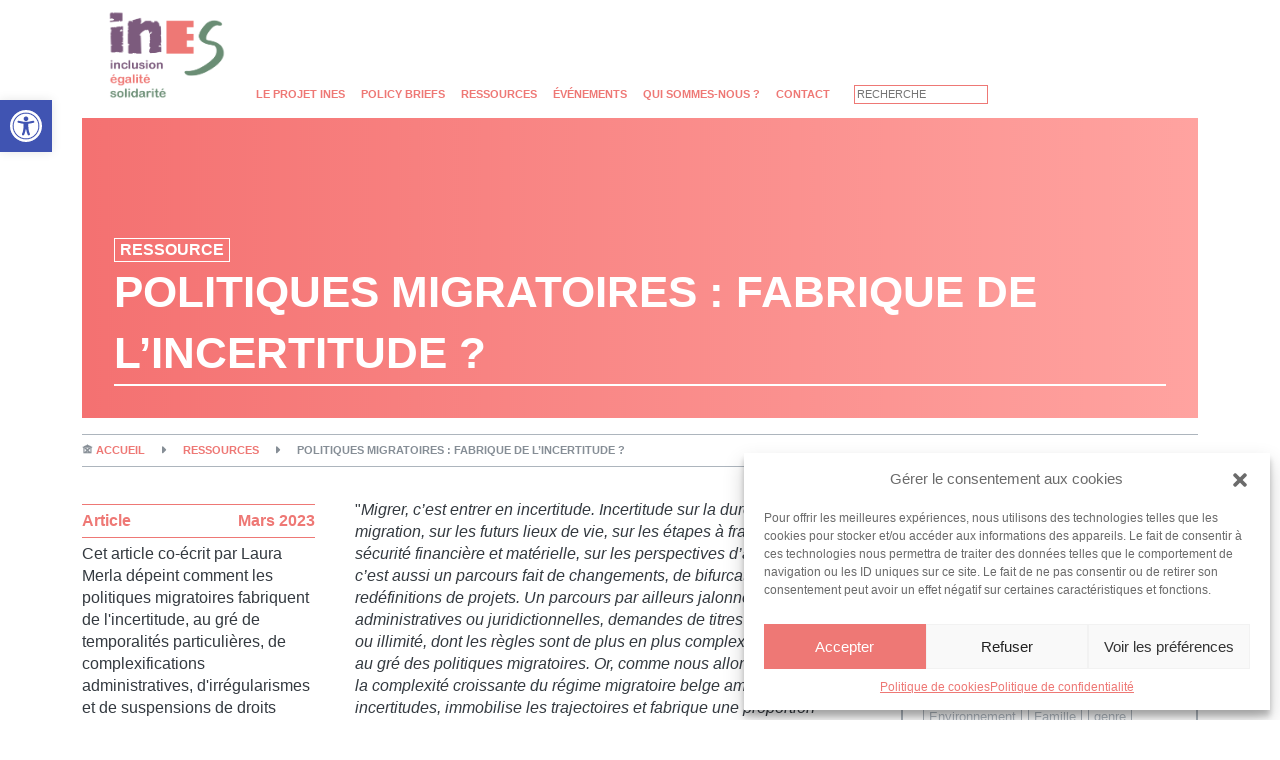

--- FILE ---
content_type: text/html; charset=UTF-8
request_url: https://inesthinktank.be/ressource/politiques-migratoires-fabrique-de-lincertitude/
body_size: 22234
content:
<!DOCTYPE html>
<html lang="fr-BE">
<head>
<meta charset="UTF-8">
<meta name="viewport" content="width=device-width, initial-scale=1">
<meta name="google-site-verification" content="5K89OkCfFjCvGNTFVZkTD0gSkaQ1IIyDMKEFDpYVhIk" />
<link rel="profile" href="http://gmpg.org/xfn/11">

<meta name='robots' content='index, follow, max-image-preview:large, max-snippet:-1, max-video-preview:-1' />

	<!-- This site is optimized with the Yoast SEO plugin v23.3 - https://yoast.com/wordpress/plugins/seo/ -->
	<title>InES - Ressource - Politiques migratoires : fabrique de l&#039;incertitude ?</title>
	<meta name="description" content="Cet article co-écrit par Laura Merla dépeint comment les politiques migratoires fabriquent de l&#039;incertitude, au gré de temporalités particulières, de complexifications administratives, d&#039;irrégularismes et de suspensions de droits humains." />
	<link rel="canonical" href="https://inesthinktank.be/ressource/politiques-migratoires-fabrique-de-lincertitude/" />
	<meta property="og:locale" content="fr_FR" />
	<meta property="og:type" content="article" />
	<meta property="og:title" content="InES - Ressource - Politiques migratoires : fabrique de l&#039;incertitude ?" />
	<meta property="og:description" content="Cet article co-écrit par Laura Merla dépeint comment les politiques migratoires fabriquent de l&#039;incertitude, au gré de temporalités particulières, de complexifications administratives, d&#039;irrégularismes et de suspensions de droits humains." />
	<meta property="og:url" content="https://inesthinktank.be/ressource/politiques-migratoires-fabrique-de-lincertitude/" />
	<meta property="og:site_name" content="InES" />
	<meta property="article:modified_time" content="2023-05-17T07:53:40+00:00" />
	<meta property="og:image" content="https://inesthinktank.be/www/wp-content/uploads/2022/10/logo-INES.png" />
	<meta property="og:image:width" content="1210" />
	<meta property="og:image:height" content="966" />
	<meta property="og:image:type" content="image/png" />
	<meta name="twitter:card" content="summary_large_image" />
	<meta name="twitter:label1" content="Durée de lecture est." />
	<meta name="twitter:data1" content="1 minute" />
	<script type="application/ld+json" class="yoast-schema-graph">{"@context":"https://schema.org","@graph":[{"@type":"WebPage","@id":"https://inesthinktank.be/ressource/politiques-migratoires-fabrique-de-lincertitude/","url":"https://inesthinktank.be/ressource/politiques-migratoires-fabrique-de-lincertitude/","name":"InES - Ressource - Politiques migratoires : fabrique de l'incertitude ?","isPartOf":{"@id":"https://inesthinktank.be/#website"},"datePublished":"2023-03-31T18:01:08+00:00","dateModified":"2023-05-17T07:53:40+00:00","description":"Cet article co-écrit par Laura Merla dépeint comment les politiques migratoires fabriquent de l'incertitude, au gré de temporalités particulières, de complexifications administratives, d'irrégularismes et de suspensions de droits humains.","breadcrumb":{"@id":"https://inesthinktank.be/ressource/politiques-migratoires-fabrique-de-lincertitude/#breadcrumb"},"inLanguage":"fr-BE","potentialAction":[{"@type":"ReadAction","target":["https://inesthinktank.be/ressource/politiques-migratoires-fabrique-de-lincertitude/"]}]},{"@type":"BreadcrumbList","@id":"https://inesthinktank.be/ressource/politiques-migratoires-fabrique-de-lincertitude/#breadcrumb","itemListElement":[{"@type":"ListItem","position":1,"name":"Accueil","item":"https://inesthinktank.be/"},{"@type":"ListItem","position":2,"name":"Ressource","item":"https://inesthinktank.be/ressource/"},{"@type":"ListItem","position":3,"name":"Politiques migratoires : fabrique de l&rsquo;incertitude ?"}]},{"@type":"WebSite","@id":"https://inesthinktank.be/#website","url":"https://inesthinktank.be/","name":"InES","description":"Inclusion, égalité, solidarité","publisher":{"@id":"https://inesthinktank.be/#organization"},"potentialAction":[{"@type":"SearchAction","target":{"@type":"EntryPoint","urlTemplate":"https://inesthinktank.be/?s={search_term_string}"},"query-input":"required name=search_term_string"}],"inLanguage":"fr-BE"},{"@type":"Organization","@id":"https://inesthinktank.be/#organization","name":"InES","url":"https://inesthinktank.be/","logo":{"@type":"ImageObject","inLanguage":"fr-BE","@id":"https://inesthinktank.be/#/schema/logo/image/","url":"https://inesthinktank.be/www/wp-content/uploads/2022/10/logo-INES.png","contentUrl":"https://inesthinktank.be/www/wp-content/uploads/2022/10/logo-INES.png","width":1210,"height":966,"caption":"InES"},"image":{"@id":"https://inesthinktank.be/#/schema/logo/image/"}}]}</script>
	<!-- / Yoast SEO plugin. -->


<link rel="alternate" type="application/rss+xml" title="InES &raquo; Flux" href="https://inesthinktank.be/feed/" />
<link rel="alternate" type="application/rss+xml" title="InES &raquo; Flux des commentaires" href="https://inesthinktank.be/comments/feed/" />
<link rel="alternate" title="oEmbed (JSON)" type="application/json+oembed" href="https://inesthinktank.be/wp-json/oembed/1.0/embed?url=https%3A%2F%2Finesthinktank.be%2Fressource%2Fpolitiques-migratoires-fabrique-de-lincertitude%2F" />
<link rel="alternate" title="oEmbed (XML)" type="text/xml+oembed" href="https://inesthinktank.be/wp-json/oembed/1.0/embed?url=https%3A%2F%2Finesthinktank.be%2Fressource%2Fpolitiques-migratoires-fabrique-de-lincertitude%2F&#038;format=xml" />
<style id='wp-img-auto-sizes-contain-inline-css' type='text/css'>
img:is([sizes=auto i],[sizes^="auto," i]){contain-intrinsic-size:3000px 1500px}
/*# sourceURL=wp-img-auto-sizes-contain-inline-css */
</style>
<link rel='stylesheet' id='acy_front_messages_css-css' href='https://inesthinktank.be/www/wp-content/plugins/acymailing/media/css/front/messages.min.css?v=1724946564&#038;ver=6.9' type='text/css' media='all' />
<link rel='stylesheet' id='eo-leaflet.js-css' href='https://inesthinktank.be/www/wp-content/plugins/event-organiser/lib/leaflet/leaflet.min.css?ver=1.4.0' type='text/css' media='all' />
<style id='eo-leaflet.js-inline-css' type='text/css'>
.leaflet-popup-close-button{box-shadow:none!important;}
/*# sourceURL=eo-leaflet.js-inline-css */
</style>
<style id='wp-emoji-styles-inline-css' type='text/css'>

	img.wp-smiley, img.emoji {
		display: inline !important;
		border: none !important;
		box-shadow: none !important;
		height: 1em !important;
		width: 1em !important;
		margin: 0 0.07em !important;
		vertical-align: -0.1em !important;
		background: none !important;
		padding: 0 !important;
	}
/*# sourceURL=wp-emoji-styles-inline-css */
</style>
<link rel='stylesheet' id='wp-block-library-css' href='https://inesthinktank.be/www/wp-includes/css/dist/block-library/style.min.css?ver=6.9' type='text/css' media='all' />
<style id='wp-block-categories-inline-css' type='text/css'>
.wp-block-categories{box-sizing:border-box}.wp-block-categories.alignleft{margin-right:2em}.wp-block-categories.alignright{margin-left:2em}.wp-block-categories.wp-block-categories-dropdown.aligncenter{text-align:center}.wp-block-categories .wp-block-categories__label{display:block;width:100%}
/*# sourceURL=https://inesthinktank.be/www/wp-includes/blocks/categories/style.min.css */
</style>
<style id='wp-block-heading-inline-css' type='text/css'>
h1:where(.wp-block-heading).has-background,h2:where(.wp-block-heading).has-background,h3:where(.wp-block-heading).has-background,h4:where(.wp-block-heading).has-background,h5:where(.wp-block-heading).has-background,h6:where(.wp-block-heading).has-background{padding:1.25em 2.375em}h1.has-text-align-left[style*=writing-mode]:where([style*=vertical-lr]),h1.has-text-align-right[style*=writing-mode]:where([style*=vertical-rl]),h2.has-text-align-left[style*=writing-mode]:where([style*=vertical-lr]),h2.has-text-align-right[style*=writing-mode]:where([style*=vertical-rl]),h3.has-text-align-left[style*=writing-mode]:where([style*=vertical-lr]),h3.has-text-align-right[style*=writing-mode]:where([style*=vertical-rl]),h4.has-text-align-left[style*=writing-mode]:where([style*=vertical-lr]),h4.has-text-align-right[style*=writing-mode]:where([style*=vertical-rl]),h5.has-text-align-left[style*=writing-mode]:where([style*=vertical-lr]),h5.has-text-align-right[style*=writing-mode]:where([style*=vertical-rl]),h6.has-text-align-left[style*=writing-mode]:where([style*=vertical-lr]),h6.has-text-align-right[style*=writing-mode]:where([style*=vertical-rl]){rotate:180deg}
/*# sourceURL=https://inesthinktank.be/www/wp-includes/blocks/heading/style.min.css */
</style>
<style id='wp-block-search-inline-css' type='text/css'>
.wp-block-search__button{margin-left:10px;word-break:normal}.wp-block-search__button.has-icon{line-height:0}.wp-block-search__button svg{height:1.25em;min-height:24px;min-width:24px;width:1.25em;fill:currentColor;vertical-align:text-bottom}:where(.wp-block-search__button){border:1px solid #ccc;padding:6px 10px}.wp-block-search__inside-wrapper{display:flex;flex:auto;flex-wrap:nowrap;max-width:100%}.wp-block-search__label{width:100%}.wp-block-search.wp-block-search__button-only .wp-block-search__button{box-sizing:border-box;display:flex;flex-shrink:0;justify-content:center;margin-left:0;max-width:100%}.wp-block-search.wp-block-search__button-only .wp-block-search__inside-wrapper{min-width:0!important;transition-property:width}.wp-block-search.wp-block-search__button-only .wp-block-search__input{flex-basis:100%;transition-duration:.3s}.wp-block-search.wp-block-search__button-only.wp-block-search__searchfield-hidden,.wp-block-search.wp-block-search__button-only.wp-block-search__searchfield-hidden .wp-block-search__inside-wrapper{overflow:hidden}.wp-block-search.wp-block-search__button-only.wp-block-search__searchfield-hidden .wp-block-search__input{border-left-width:0!important;border-right-width:0!important;flex-basis:0;flex-grow:0;margin:0;min-width:0!important;padding-left:0!important;padding-right:0!important;width:0!important}:where(.wp-block-search__input){appearance:none;border:1px solid #949494;flex-grow:1;font-family:inherit;font-size:inherit;font-style:inherit;font-weight:inherit;letter-spacing:inherit;line-height:inherit;margin-left:0;margin-right:0;min-width:3rem;padding:8px;text-decoration:unset!important;text-transform:inherit}:where(.wp-block-search__button-inside .wp-block-search__inside-wrapper){background-color:#fff;border:1px solid #949494;box-sizing:border-box;padding:4px}:where(.wp-block-search__button-inside .wp-block-search__inside-wrapper) .wp-block-search__input{border:none;border-radius:0;padding:0 4px}:where(.wp-block-search__button-inside .wp-block-search__inside-wrapper) .wp-block-search__input:focus{outline:none}:where(.wp-block-search__button-inside .wp-block-search__inside-wrapper) :where(.wp-block-search__button){padding:4px 8px}.wp-block-search.aligncenter .wp-block-search__inside-wrapper{margin:auto}.wp-block[data-align=right] .wp-block-search.wp-block-search__button-only .wp-block-search__inside-wrapper{float:right}
/*# sourceURL=https://inesthinktank.be/www/wp-includes/blocks/search/style.min.css */
</style>
<style id='wp-block-tag-cloud-inline-css' type='text/css'>
.wp-block-tag-cloud{box-sizing:border-box}.wp-block-tag-cloud.aligncenter{justify-content:center;text-align:center}.wp-block-tag-cloud a{display:inline-block;margin-right:5px}.wp-block-tag-cloud span{display:inline-block;margin-left:5px;text-decoration:none}:root :where(.wp-block-tag-cloud.is-style-outline){display:flex;flex-wrap:wrap;gap:1ch}:root :where(.wp-block-tag-cloud.is-style-outline a){border:1px solid;font-size:unset!important;margin-right:0;padding:1ch 2ch;text-decoration:none!important}
/*# sourceURL=https://inesthinktank.be/www/wp-includes/blocks/tag-cloud/style.min.css */
</style>
<style id='wp-block-group-inline-css' type='text/css'>
.wp-block-group{box-sizing:border-box}:where(.wp-block-group.wp-block-group-is-layout-constrained){position:relative}
/*# sourceURL=https://inesthinktank.be/www/wp-includes/blocks/group/style.min.css */
</style>
<style id='wp-block-paragraph-inline-css' type='text/css'>
.is-small-text{font-size:.875em}.is-regular-text{font-size:1em}.is-large-text{font-size:2.25em}.is-larger-text{font-size:3em}.has-drop-cap:not(:focus):first-letter{float:left;font-size:8.4em;font-style:normal;font-weight:100;line-height:.68;margin:.05em .1em 0 0;text-transform:uppercase}body.rtl .has-drop-cap:not(:focus):first-letter{float:none;margin-left:.1em}p.has-drop-cap.has-background{overflow:hidden}:root :where(p.has-background){padding:1.25em 2.375em}:where(p.has-text-color:not(.has-link-color)) a{color:inherit}p.has-text-align-left[style*="writing-mode:vertical-lr"],p.has-text-align-right[style*="writing-mode:vertical-rl"]{rotate:180deg}
/*# sourceURL=https://inesthinktank.be/www/wp-includes/blocks/paragraph/style.min.css */
</style>
<style id='global-styles-inline-css' type='text/css'>
:root{--wp--preset--aspect-ratio--square: 1;--wp--preset--aspect-ratio--4-3: 4/3;--wp--preset--aspect-ratio--3-4: 3/4;--wp--preset--aspect-ratio--3-2: 3/2;--wp--preset--aspect-ratio--2-3: 2/3;--wp--preset--aspect-ratio--16-9: 16/9;--wp--preset--aspect-ratio--9-16: 9/16;--wp--preset--color--black: #000000;--wp--preset--color--cyan-bluish-gray: #abb8c3;--wp--preset--color--white: #FFF;--wp--preset--color--pale-pink: #f78da7;--wp--preset--color--vivid-red: #cf2e2e;--wp--preset--color--luminous-vivid-orange: #ff6900;--wp--preset--color--luminous-vivid-amber: #fcb900;--wp--preset--color--light-green-cyan: #7bdcb5;--wp--preset--color--vivid-green-cyan: #00d084;--wp--preset--color--pale-cyan-blue: #8ed1fc;--wp--preset--color--vivid-cyan-blue: #0693e3;--wp--preset--color--vivid-purple: #9b51e0;--wp--preset--color--primary: #007bff;--wp--preset--color--secondary: #6c757d;--wp--preset--color--success: #28a745;--wp--preset--color--danger: #dc3545;--wp--preset--color--warning: #ffc107;--wp--preset--color--info: #17a2b8;--wp--preset--color--dark: #343a40;--wp--preset--color--light: #f8f9fa;--wp--preset--gradient--vivid-cyan-blue-to-vivid-purple: linear-gradient(135deg,rgb(6,147,227) 0%,rgb(155,81,224) 100%);--wp--preset--gradient--light-green-cyan-to-vivid-green-cyan: linear-gradient(135deg,rgb(122,220,180) 0%,rgb(0,208,130) 100%);--wp--preset--gradient--luminous-vivid-amber-to-luminous-vivid-orange: linear-gradient(135deg,rgb(252,185,0) 0%,rgb(255,105,0) 100%);--wp--preset--gradient--luminous-vivid-orange-to-vivid-red: linear-gradient(135deg,rgb(255,105,0) 0%,rgb(207,46,46) 100%);--wp--preset--gradient--very-light-gray-to-cyan-bluish-gray: linear-gradient(135deg,rgb(238,238,238) 0%,rgb(169,184,195) 100%);--wp--preset--gradient--cool-to-warm-spectrum: linear-gradient(135deg,rgb(74,234,220) 0%,rgb(151,120,209) 20%,rgb(207,42,186) 40%,rgb(238,44,130) 60%,rgb(251,105,98) 80%,rgb(254,248,76) 100%);--wp--preset--gradient--blush-light-purple: linear-gradient(135deg,rgb(255,206,236) 0%,rgb(152,150,240) 100%);--wp--preset--gradient--blush-bordeaux: linear-gradient(135deg,rgb(254,205,165) 0%,rgb(254,45,45) 50%,rgb(107,0,62) 100%);--wp--preset--gradient--luminous-dusk: linear-gradient(135deg,rgb(255,203,112) 0%,rgb(199,81,192) 50%,rgb(65,88,208) 100%);--wp--preset--gradient--pale-ocean: linear-gradient(135deg,rgb(255,245,203) 0%,rgb(182,227,212) 50%,rgb(51,167,181) 100%);--wp--preset--gradient--electric-grass: linear-gradient(135deg,rgb(202,248,128) 0%,rgb(113,206,126) 100%);--wp--preset--gradient--midnight: linear-gradient(135deg,rgb(2,3,129) 0%,rgb(40,116,252) 100%);--wp--preset--font-size--small: 13px;--wp--preset--font-size--medium: 20px;--wp--preset--font-size--large: 36px;--wp--preset--font-size--x-large: 42px;--wp--preset--spacing--20: 0.44rem;--wp--preset--spacing--30: 0.67rem;--wp--preset--spacing--40: 1rem;--wp--preset--spacing--50: 1.5rem;--wp--preset--spacing--60: 2.25rem;--wp--preset--spacing--70: 3.38rem;--wp--preset--spacing--80: 5.06rem;--wp--preset--shadow--natural: 6px 6px 9px rgba(0, 0, 0, 0.2);--wp--preset--shadow--deep: 12px 12px 50px rgba(0, 0, 0, 0.4);--wp--preset--shadow--sharp: 6px 6px 0px rgba(0, 0, 0, 0.2);--wp--preset--shadow--outlined: 6px 6px 0px -3px rgb(255, 255, 255), 6px 6px rgb(0, 0, 0);--wp--preset--shadow--crisp: 6px 6px 0px rgb(0, 0, 0);}:where(.is-layout-flex){gap: 0.5em;}:where(.is-layout-grid){gap: 0.5em;}body .is-layout-flex{display: flex;}.is-layout-flex{flex-wrap: wrap;align-items: center;}.is-layout-flex > :is(*, div){margin: 0;}body .is-layout-grid{display: grid;}.is-layout-grid > :is(*, div){margin: 0;}:where(.wp-block-columns.is-layout-flex){gap: 2em;}:where(.wp-block-columns.is-layout-grid){gap: 2em;}:where(.wp-block-post-template.is-layout-flex){gap: 1.25em;}:where(.wp-block-post-template.is-layout-grid){gap: 1.25em;}.has-black-color{color: var(--wp--preset--color--black) !important;}.has-cyan-bluish-gray-color{color: var(--wp--preset--color--cyan-bluish-gray) !important;}.has-white-color{color: var(--wp--preset--color--white) !important;}.has-pale-pink-color{color: var(--wp--preset--color--pale-pink) !important;}.has-vivid-red-color{color: var(--wp--preset--color--vivid-red) !important;}.has-luminous-vivid-orange-color{color: var(--wp--preset--color--luminous-vivid-orange) !important;}.has-luminous-vivid-amber-color{color: var(--wp--preset--color--luminous-vivid-amber) !important;}.has-light-green-cyan-color{color: var(--wp--preset--color--light-green-cyan) !important;}.has-vivid-green-cyan-color{color: var(--wp--preset--color--vivid-green-cyan) !important;}.has-pale-cyan-blue-color{color: var(--wp--preset--color--pale-cyan-blue) !important;}.has-vivid-cyan-blue-color{color: var(--wp--preset--color--vivid-cyan-blue) !important;}.has-vivid-purple-color{color: var(--wp--preset--color--vivid-purple) !important;}.has-black-background-color{background-color: var(--wp--preset--color--black) !important;}.has-cyan-bluish-gray-background-color{background-color: var(--wp--preset--color--cyan-bluish-gray) !important;}.has-white-background-color{background-color: var(--wp--preset--color--white) !important;}.has-pale-pink-background-color{background-color: var(--wp--preset--color--pale-pink) !important;}.has-vivid-red-background-color{background-color: var(--wp--preset--color--vivid-red) !important;}.has-luminous-vivid-orange-background-color{background-color: var(--wp--preset--color--luminous-vivid-orange) !important;}.has-luminous-vivid-amber-background-color{background-color: var(--wp--preset--color--luminous-vivid-amber) !important;}.has-light-green-cyan-background-color{background-color: var(--wp--preset--color--light-green-cyan) !important;}.has-vivid-green-cyan-background-color{background-color: var(--wp--preset--color--vivid-green-cyan) !important;}.has-pale-cyan-blue-background-color{background-color: var(--wp--preset--color--pale-cyan-blue) !important;}.has-vivid-cyan-blue-background-color{background-color: var(--wp--preset--color--vivid-cyan-blue) !important;}.has-vivid-purple-background-color{background-color: var(--wp--preset--color--vivid-purple) !important;}.has-black-border-color{border-color: var(--wp--preset--color--black) !important;}.has-cyan-bluish-gray-border-color{border-color: var(--wp--preset--color--cyan-bluish-gray) !important;}.has-white-border-color{border-color: var(--wp--preset--color--white) !important;}.has-pale-pink-border-color{border-color: var(--wp--preset--color--pale-pink) !important;}.has-vivid-red-border-color{border-color: var(--wp--preset--color--vivid-red) !important;}.has-luminous-vivid-orange-border-color{border-color: var(--wp--preset--color--luminous-vivid-orange) !important;}.has-luminous-vivid-amber-border-color{border-color: var(--wp--preset--color--luminous-vivid-amber) !important;}.has-light-green-cyan-border-color{border-color: var(--wp--preset--color--light-green-cyan) !important;}.has-vivid-green-cyan-border-color{border-color: var(--wp--preset--color--vivid-green-cyan) !important;}.has-pale-cyan-blue-border-color{border-color: var(--wp--preset--color--pale-cyan-blue) !important;}.has-vivid-cyan-blue-border-color{border-color: var(--wp--preset--color--vivid-cyan-blue) !important;}.has-vivid-purple-border-color{border-color: var(--wp--preset--color--vivid-purple) !important;}.has-vivid-cyan-blue-to-vivid-purple-gradient-background{background: var(--wp--preset--gradient--vivid-cyan-blue-to-vivid-purple) !important;}.has-light-green-cyan-to-vivid-green-cyan-gradient-background{background: var(--wp--preset--gradient--light-green-cyan-to-vivid-green-cyan) !important;}.has-luminous-vivid-amber-to-luminous-vivid-orange-gradient-background{background: var(--wp--preset--gradient--luminous-vivid-amber-to-luminous-vivid-orange) !important;}.has-luminous-vivid-orange-to-vivid-red-gradient-background{background: var(--wp--preset--gradient--luminous-vivid-orange-to-vivid-red) !important;}.has-very-light-gray-to-cyan-bluish-gray-gradient-background{background: var(--wp--preset--gradient--very-light-gray-to-cyan-bluish-gray) !important;}.has-cool-to-warm-spectrum-gradient-background{background: var(--wp--preset--gradient--cool-to-warm-spectrum) !important;}.has-blush-light-purple-gradient-background{background: var(--wp--preset--gradient--blush-light-purple) !important;}.has-blush-bordeaux-gradient-background{background: var(--wp--preset--gradient--blush-bordeaux) !important;}.has-luminous-dusk-gradient-background{background: var(--wp--preset--gradient--luminous-dusk) !important;}.has-pale-ocean-gradient-background{background: var(--wp--preset--gradient--pale-ocean) !important;}.has-electric-grass-gradient-background{background: var(--wp--preset--gradient--electric-grass) !important;}.has-midnight-gradient-background{background: var(--wp--preset--gradient--midnight) !important;}.has-small-font-size{font-size: var(--wp--preset--font-size--small) !important;}.has-medium-font-size{font-size: var(--wp--preset--font-size--medium) !important;}.has-large-font-size{font-size: var(--wp--preset--font-size--large) !important;}.has-x-large-font-size{font-size: var(--wp--preset--font-size--x-large) !important;}
/*# sourceURL=global-styles-inline-css */
</style>
<style id='core-block-supports-inline-css' type='text/css'>
.wp-container-core-group-is-layout-8cf370e7{flex-direction:column;align-items:flex-start;}
/*# sourceURL=core-block-supports-inline-css */
</style>

<style id='classic-theme-styles-inline-css' type='text/css'>
/*! This file is auto-generated */
.wp-block-button__link{color:#fff;background-color:#32373c;border-radius:9999px;box-shadow:none;text-decoration:none;padding:calc(.667em + 2px) calc(1.333em + 2px);font-size:1.125em}.wp-block-file__button{background:#32373c;color:#fff;text-decoration:none}
/*# sourceURL=/wp-includes/css/classic-themes.min.css */
</style>
<link rel='stylesheet' id='contact-form-7-css' href='https://inesthinktank.be/www/wp-content/plugins/contact-form-7/includes/css/styles.css?ver=6.1.4' type='text/css' media='all' />
<link rel='stylesheet' id='cmplz-general-css' href='https://inesthinktank.be/www/wp-content/plugins/complianz-gdpr/assets/css/cookieblocker.min.css?ver=1720778448' type='text/css' media='all' />
<link rel='stylesheet' id='bmines-style-css' href='https://inesthinktank.be/www/wp-content/themes/inestheme/public/style.min.css?ver=1.0.0' type='text/css' media='all' />
<link rel='stylesheet' id='fontawesome-style-css' href='https://inesthinktank.be/www/wp-content/themes/inestheme/public/../src/assets/fontawesome/css/fontawesome.css?ver=6.3.0' type='text/css' media='all' />
<link rel='stylesheet' id='fontawesome-brand-css' href='https://inesthinktank.be/www/wp-content/themes/inestheme/public/../src/assets/fontawesome/css/brands.css?ver=6.3.0' type='text/css' media='all' />
<link rel='stylesheet' id='fontawesome-solid-css' href='https://inesthinktank.be/www/wp-content/themes/inestheme/public/../src/assets/fontawesome/css/solid.css?ver=6.3.0' type='text/css' media='all' />
<link rel='stylesheet' id='fancybox-css' href='https://inesthinktank.be/www/wp-content/plugins/easy-fancybox/fancybox/1.5.4/jquery.fancybox.min.css?ver=6.9' type='text/css' media='screen' />
<link rel='stylesheet' id='eeb-css-frontend-css' href='https://inesthinktank.be/www/wp-content/plugins/email-encoder-bundle/core/includes/assets/css/style.css?ver=251111-142557' type='text/css' media='all' />
<link rel='stylesheet' id='dashicons-css' href='https://inesthinktank.be/www/wp-includes/css/dashicons.min.css?ver=6.9' type='text/css' media='all' />
<link rel='stylesheet' id='pojo-a11y-css' href='https://inesthinktank.be/www/wp-content/plugins/pojo-accessibility/assets/css/style.min.css?ver=1.0.0' type='text/css' media='all' />
<script type="text/javascript" id="acy_front_messages_js-js-before">
/* <![CDATA[ */
var ACYM_AJAX_START = "https://inesthinktank.be/www/wp-admin/admin-ajax.php";
            var ACYM_AJAX_PARAMS = "?action=acymailing_router&noheader=1&nocache=1766046435";
            var ACYM_AJAX = ACYM_AJAX_START + ACYM_AJAX_PARAMS;
//# sourceURL=acy_front_messages_js-js-before
/* ]]> */
</script>
<script type="text/javascript" src="https://inesthinktank.be/www/wp-content/plugins/acymailing/media/js/front/messages.min.js?v=1724946564&amp;ver=6.9" id="acy_front_messages_js-js"></script>
<script type="text/javascript" src="https://inesthinktank.be/www/wp-includes/js/jquery/jquery.min.js?ver=3.7.1" id="jquery-core-js"></script>
<script type="text/javascript" src="https://inesthinktank.be/www/wp-includes/js/jquery/jquery-migrate.min.js?ver=3.4.1" id="jquery-migrate-js"></script>
<script type="text/javascript" src="https://inesthinktank.be/www/wp-content/plugins/email-encoder-bundle/core/includes/assets/js/custom.js?ver=251111-142557" id="eeb-js-frontend-js"></script>
<link rel="https://api.w.org/" href="https://inesthinktank.be/wp-json/" /><link rel="alternate" title="JSON" type="application/json" href="https://inesthinktank.be/wp-json/wp/v2/ressource/615" /><link rel="EditURI" type="application/rsd+xml" title="RSD" href="https://inesthinktank.be/www/xmlrpc.php?rsd" />
<meta name="generator" content="WordPress 6.9" />
<link rel='shortlink' href='https://inesthinktank.be/?p=615' />
			<style>.cmplz-hidden {
					display: none !important;
				}</style><style type="text/css">
#pojo-a11y-toolbar .pojo-a11y-toolbar-toggle a{ background-color: #4054b2;	color: #ffffff;}
#pojo-a11y-toolbar .pojo-a11y-toolbar-overlay, #pojo-a11y-toolbar .pojo-a11y-toolbar-overlay ul.pojo-a11y-toolbar-items.pojo-a11y-links{ border-color: #4054b2;}
body.pojo-a11y-focusable a:focus{ outline-style: solid !important;	outline-width: 1px !important;	outline-color: #FF0000 !important;}
#pojo-a11y-toolbar{ top: 100px !important;}
#pojo-a11y-toolbar .pojo-a11y-toolbar-overlay{ background-color: #ffffff;}
#pojo-a11y-toolbar .pojo-a11y-toolbar-overlay ul.pojo-a11y-toolbar-items li.pojo-a11y-toolbar-item a, #pojo-a11y-toolbar .pojo-a11y-toolbar-overlay p.pojo-a11y-toolbar-title{ color: #333333;}
#pojo-a11y-toolbar .pojo-a11y-toolbar-overlay ul.pojo-a11y-toolbar-items li.pojo-a11y-toolbar-item a.active{ background-color: #4054b2;	color: #ffffff;}
@media (max-width: 767px) { #pojo-a11y-toolbar { top: 350px !important; } }</style><link rel="icon" href="https://inesthinktank.be/www/wp-content/uploads/2022/10/cropped-logo-INES-512-32x32.png" sizes="32x32" />
<link rel="icon" href="https://inesthinktank.be/www/wp-content/uploads/2022/10/cropped-logo-INES-512-192x192.png" sizes="192x192" />
<link rel="apple-touch-icon" href="https://inesthinktank.be/www/wp-content/uploads/2022/10/cropped-logo-INES-512-180x180.png" />
<meta name="msapplication-TileImage" content="https://inesthinktank.be/www/wp-content/uploads/2022/10/cropped-logo-INES-512-270x270.png" />
		<style type="text/css" id="wp-custom-css">
			.wp-block-image.aligncenter, .wp-block-image .aligncenter, .wp-block-image.alignleft, .wp-block-image .alignleft, .wp-block-image.alignright, .wp-block-image .alignright {
	display:block;
}
#acym_fulldiv_formAcym1.acym__subscription__form__shortcode{
	width:100% !important;
	height:auto !important;
	max-width:100% !important;
	margin:0 auto !important;
}
#acym_fulldiv_formAcym1.acym__subscription__form__shortcode #formAcym1{
	margin:0;
	
}
#acym_fulldiv_formAcym1.acym__subscription__form__shortcode #formAcym1 {
    margin: 0;
    display: grid;
    grid-template-columns: 1fr 1fr;
}
.acym__subscription__form__fields{
	margin:0;
}
.acym__user__edit__email{
	width:100%;
	margin:0;
	padding:4px;
}

#acym_fulldiv_formAcym1 .acym__subscription__form__fields > #field_2 {
    margin: 0 auto !important;
}
#acym_fulldiv_formAcym1 .acym__subscription__form__fields > #field_2 input {
    padding: 10px auto !important;
}
.acym__subscription__form__fields{text-align:left;}
#acym_fulldiv_formAcym2.acym__subscription__form__shortcode {
    height: auto !important;
    max-width: 100%;
    background-color: transparent !important;
    color: #000000 !important;
    text-align: left !important;
    display: block;
    justify-content: left !important;
    align-items: flex-start !important;
    margin: 0 !important;
}
#acym_fulldiv_formAcym2.acym__subscription__form__shortcode input, #acym_fulldiv_formAcym2.acym__subscription__form__shortcode select{
	width:100%;
	padding: 5px 10px;
}
#acym_fulldiv_formAcym2.acym__subscription__form__shortcode input[type="checkbox"]{
	width:inherit;
}		</style>
		<!-- Matomo -->
<script type="text/plain" data-service="matomo" data-category="statistics">
  var _paq = window._paq = window._paq || [];
  /* tracker methods like "setCustomDimension" should be called before "trackPageView" */
  _paq.push(['trackPageView']);
  _paq.push(['enableLinkTracking']);
  (function() {
    var u="https://inesthinktank.matomo.cloud/";
    _paq.push(['setTrackerUrl', u+'matomo.php']);
    _paq.push(['setSiteId', '1']);
    var d=document, g=d.createElement('script'), s=d.getElementsByTagName('script')[0];
    g.async=true; g.src='//cdn.matomo.cloud/inesthinktank.matomo.cloud/matomo.js'; s.parentNode.insertBefore(g,s);
  })();
</script>
<!-- End Matomo Code -->

<link rel='stylesheet' id='style_acymailing_module-css' href='https://inesthinktank.be/www/wp-content/plugins/acymailing/media/css/module.min.css?v=981&#038;ver=6.9' type='text/css' media='all' />
</head>

<body data-cmplz=1 class="wp-singular ressource-template-default single single-ressource postid-615 wp-custom-logo wp-embed-responsive wp-theme-inesthemepublic group-blog pagePink">
<div id="page" class="site">
		<header id="masthead" class="site-header" role="banner">
	    <nav class="navbar navbar-expand-lg navbar-light bg-light">
	    	<div class="container">
							   <div class="navbar-brand mb-0"><a href="https://inesthinktank.be/" rel="home">
			   <img id="siteLogo" src="https://inesthinktank.be/www/wp-content/uploads/2022/10/logo-INES.png" alt="InES"/>			   </a></div>
				<button class="navbar-toggler navbar-toggler-right" type="button" data-toggle="collapse" data-target="#navbarNav" aria-controls="navbarNav" aria-expanded="false" aria-label="Toggle navigation">
				<span class="navbar-toggler-icon"></span>
				</button>
		   		<div class="collapse navbar-collapse" id="navbarNav">
	            <ul id="menu-menu-principal" class="navbar-nav"><li id="menu-item-884" class="menu-item menu-item-type-post_type menu-item-object-page menu-item-884 nav-item"><a href="https://inesthinktank.be/le-projet-ines/"class="nav-link">Le projet InES</a></li>
<li id="menu-item-141" class="menu-item menu-item-type-post_type menu-item-object-page menu-item-141 nav-item"><a href="https://inesthinktank.be/policy-brief/"class="nav-link">Policy Briefs</a></li>
<li id="menu-item-140" class="menu-item menu-item-type-post_type menu-item-object-page menu-item-140 nav-item"><a href="https://inesthinktank.be/ressources/"class="nav-link">Ressources</a></li>
<li id="menu-item-2044" class="menu-item menu-item-type-post_type menu-item-object-page menu-item-2044 nav-item"><a href="https://inesthinktank.be/evenements/"class="nav-link">Événements</a></li>
<li id="menu-item-139" class="menu-item menu-item-type-post_type menu-item-object-page menu-item-139 nav-item"><a href="https://inesthinktank.be/qui-sommes-nous/"class="nav-link">Qui sommes-nous ?</a></li>
<li id="menu-item-138" class="menu-item menu-item-type-post_type menu-item-object-page menu-item-138 nav-item"><a href="https://inesthinktank.be/contact/"class="nav-link">Contact</a></li>
<li class="menu-header-search"><form action="https://inesthinktank.be/www" id="searchform" method="get"><input type="text" name="s" id="s" placeholder="Recherche"></form></li></ul>	          </div>

	        </div>
		</nav>
	</header><!-- #masthead -->
	<div id="topSlider" class="noPrint">
		</div>
	<div id="content" class="site-content container">
		<img id="printLogo" src="https://inesthinktank.be/www/wp-content/uploads/2022/10/logo-INES.png" alt="InES"/>
	<div id="primary" class="content-area">
		<main id="main" class="site-main" role="main">

		<div class="headDate printOnly">mars 2023</div><header class="page-header"><div class="flexTitle"><h1 class="page-title"><div class="boxGender">Ressource</div>Politiques migratoires : fabrique de l&rsquo;incertitude ?</h1></div></header><!-- .page-header --><div id="breadcrumbs">&#127962; <a href="https://inesthinktank.be" rel="nofollow">Accueil</a><i class="fa fa-caret-right" aria-hidden="true"></i><a href="https://inesthinktank.be/ressources/">Ressources</a><i class="fa fa-caret-right" aria-hidden="true"></i>Politiques migratoires : fabrique de l&rsquo;incertitude ?</div><div class="contentGrid"><div class="postSum noPrint"><div class="postInfo"><div class="left"><a href="https://inesthinktank.be/categories/article/" rel="category tag">Article</a></div><div class="right">mars 2023</div></div><p>Cet article co-écrit par Laura Merla dépeint comment les politiques migratoires fabriquent de l'incertitude, au gré de temporalités particulières, de complexifications administratives, d'irrégularismes et de suspensions de droits humains.</p><div class="tagList"><a href="https://inesthinktank.be/mots-cles/migrations/">Migrations</a></div></div><div class="postMain"><!-- wp:paragraph {"align":"left"} -->
<p class="has-text-align-left">"<em>Migrer, c’est entrer en incertitude. Incertitude sur la durée de la migration, sur les futurs lieux de vie, sur les étapes à franchir, sur la sécurité financière et matérielle, sur les perspectives d’avenir. Migrer, c’est aussi un parcours fait de changements, de bifurcations, de redéfinitions de projets. Un parcours par ailleurs jalonné de procédures administratives ou juridictionnelles, demandes de titres de séjour limité ou illimité, dont les règles sont de plus en plus complexes et évoluent au gré des politiques migratoires. Or, comme nous allons le démontrer, la complexité croissante du régime migratoire belge amplifie les incertitudes, immobilise les trajectoires et fabrique une proportion importante de situations irrégulières. Avec un impact lourd sur le vécu des personnes migrantes, qui peut</em> <em>parfois conduire à des situations de non-respect des droits humains.</em>"<br><br><strong>Référence</strong> : Merla, L., Sarolea, S., Schoumaker, B. (2022). "Politiques migratoires : fabrique de l'incertitude?", Sociétés en changements, n°13.<br></p>
<!-- /wp:paragraph -->

<!-- wp:file {"id":616,"href":"https://inesthinktank.be/www/wp-content/uploads/2023/01/IACCHOS-societes-en-changement-politiquemigratoire-WEB.pdf","displayPreview":true} -->
<div class="wp-block-file"><object class="wp-block-file__embed" data="https://inesthinktank.be/www/wp-content/uploads/2023/01/IACCHOS-societes-en-changement-politiquemigratoire-WEB.pdf" type="application/pdf" style="width:100%;height:600px" aria-label="Merla et al. 2022 - Politiques migratoires : fabrique de l'incertitude ?"></object><a id="wp-block-file--media-564f51e9-b060-4e60-a9c7-5176e4289e68" href="https://inesthinktank.be/www/wp-content/uploads/2023/01/IACCHOS-societes-en-changement-politiquemigratoire-WEB.pdf">Merla et al. 2022 - Politiques migratoires : fabrique de l'incertitude ?</a><a href="https://inesthinktank.be/www/wp-content/uploads/2023/01/IACCHOS-societes-en-changement-politiquemigratoire-WEB.pdf" class="wp-block-file__button wp-element-button" download aria-describedby="wp-block-file--media-564f51e9-b060-4e60-a9c7-5176e4289e68">Download</a></div>
<!-- /wp:file --><div class="authors">Laura Merla ; Sylvie Sarolea ; Bruno Schoumaker</div></div><div class="sideCont"><div class="sidebar">
	<aside id="secondary" class="widget-area" role="complementary">
		<section id="block-2" class="widget widget_block widget_search"><form role="search" method="get" action="https://inesthinktank.be/" class="wp-block-search__button-inside wp-block-search__icon-button wp-block-search"    ><label class="wp-block-search__label" for="wp-block-search__input-1" >Recherche</label><div class="wp-block-search__inside-wrapper" ><input class="wp-block-search__input" id="wp-block-search__input-1" placeholder="" value="" type="search" name="s" required /><button aria-label="Recherche" class="wp-block-search__button has-icon wp-element-button" type="submit" ><svg class="search-icon" viewBox="0 0 24 24" width="24" height="24">
					<path d="M13 5c-3.3 0-6 2.7-6 6 0 1.4.5 2.7 1.3 3.7l-3.8 3.8 1.1 1.1 3.8-3.8c1 .8 2.3 1.3 3.7 1.3 3.3 0 6-2.7 6-6S16.3 5 13 5zm0 10.5c-2.5 0-4.5-2-4.5-4.5s2-4.5 4.5-4.5 4.5 2 4.5 4.5-2 4.5-4.5 4.5z"></path>
				</svg></button></div></form></section><section id="block-10" class="widget widget_block">
<h3 class="wp-block-heading">Thématiques</h3>
</section><section id="block-11" class="widget widget_block widget_tag_cloud"><p class="wp-block-tag-cloud"><a class="tagItem" href="https://inesthinktank.be/mots-cles/agriculture/" class="tag-cloud-link tag-link-116 tag-link-position-1" style="font-size: 10pt;" aria-label="Agriculture (1 élément)">Agriculture</a>
<a class="tagItem" href="https://inesthinktank.be/mots-cles/alimentation/" class="tag-cloud-link tag-link-115 tag-link-position-2" style="font-size: 10pt;" aria-label="Alimentation (1 élément)">Alimentation</a>
<a class="tagItem" href="https://inesthinktank.be/mots-cles/co-creation/" class="tag-cloud-link tag-link-112 tag-link-position-3" style="font-size: 10pt;" aria-label="Co-création (1 élément)">Co-création</a>
<a class="tagItem" href="https://inesthinktank.be/mots-cles/covid/" class="tag-cloud-link tag-link-19 tag-link-position-4" style="font-size: 10pt;" aria-label="COVID (7 éléments)">COVID</a>
<a class="tagItem" href="https://inesthinktank.be/mots-cles/crises/" class="tag-cloud-link tag-link-98 tag-link-position-5" style="font-size: 10pt;" aria-label="Crises (4 éléments)">Crises</a>
<a class="tagItem" href="https://inesthinktank.be/mots-cles/desaffiliation/" class="tag-cloud-link tag-link-124 tag-link-position-6" style="font-size: 10pt;" aria-label="Désaffiliation (1 élément)">Désaffiliation</a>
<a class="tagItem" href="https://inesthinktank.be/mots-cles/eau/" class="tag-cloud-link tag-link-126 tag-link-position-7" style="font-size: 10pt;" aria-label="Eau (1 élément)">Eau</a>
<a class="tagItem" href="https://inesthinktank.be/mots-cles/educatio/" class="tag-cloud-link tag-link-137 tag-link-position-8" style="font-size: 10pt;" aria-label="educatio (1 élément)">educatio</a>
<a class="tagItem" href="https://inesthinktank.be/mots-cles/enseignement/" class="tag-cloud-link tag-link-136 tag-link-position-9" style="font-size: 10pt;" aria-label="enseignement (5 éléments)">enseignement</a>
<a class="tagItem" href="https://inesthinktank.be/mots-cles/environnement/" class="tag-cloud-link tag-link-123 tag-link-position-10" style="font-size: 10pt;" aria-label="Environnement (1 élément)">Environnement</a>
<a class="tagItem" href="https://inesthinktank.be/mots-cles/famille/" class="tag-cloud-link tag-link-101 tag-link-position-11" style="font-size: 10pt;" aria-label="Famille (7 éléments)">Famille</a>
<a class="tagItem" href="https://inesthinktank.be/mots-cles/genre/" class="tag-cloud-link tag-link-139 tag-link-position-12" style="font-size: 10pt;" aria-label="genre (4 éléments)">genre</a>
<a class="tagItem" href="https://inesthinktank.be/mots-cles/handicap/" class="tag-cloud-link tag-link-140 tag-link-position-13" style="font-size: 10pt;" aria-label="handicap (1 élément)">handicap</a>
<a class="tagItem" href="https://inesthinktank.be/mots-cles/inegalites/" class="tag-cloud-link tag-link-49 tag-link-position-14" style="font-size: 10pt;" aria-label="Inégalités (29 éléments)">Inégalités</a>
<a class="tagItem" href="https://inesthinktank.be/mots-cles/inegalites-ethno-raciales/" class="tag-cloud-link tag-link-118 tag-link-position-15" style="font-size: 10pt;" aria-label="Inégalités ethno-raciales (2 éléments)">Inégalités ethno-raciales</a>
<a class="tagItem" href="https://inesthinktank.be/mots-cles/jeunesse/" class="tag-cloud-link tag-link-119 tag-link-position-16" style="font-size: 10pt;" aria-label="Jeunesse (2 éléments)">Jeunesse</a>
<a class="tagItem" href="https://inesthinktank.be/mots-cles/logement/" class="tag-cloud-link tag-link-46 tag-link-position-17" style="font-size: 10pt;" aria-label="Logement (4 éléments)">Logement</a>
<a class="tagItem" href="https://inesthinktank.be/mots-cles/migrations/" class="tag-cloud-link tag-link-100 tag-link-position-18" style="font-size: 10pt;" aria-label="Migrations (14 éléments)">Migrations</a>
<a class="tagItem" href="https://inesthinktank.be/mots-cles/mobilite/" class="tag-cloud-link tag-link-117 tag-link-position-19" style="font-size: 10pt;" aria-label="Mobilité (3 éléments)">Mobilité</a>
<a class="tagItem" href="https://inesthinktank.be/mots-cles/numerisation/" class="tag-cloud-link tag-link-120 tag-link-position-20" style="font-size: 10pt;" aria-label="Numérisation (1 élément)">Numérisation</a>
<a class="tagItem" href="https://inesthinktank.be/mots-cles/precarite/" class="tag-cloud-link tag-link-72 tag-link-position-21" style="font-size: 10pt;" aria-label="Précarité (19 éléments)">Précarité</a>
<a class="tagItem" href="https://inesthinktank.be/mots-cles/psychologie/" class="tag-cloud-link tag-link-121 tag-link-position-22" style="font-size: 10pt;" aria-label="Psychologie (1 élément)">Psychologie</a>
<a class="tagItem" href="https://inesthinktank.be/mots-cles/psychologie-sociale/" class="tag-cloud-link tag-link-110 tag-link-position-23" style="font-size: 10pt;" aria-label="Psychologie sociale (2 éléments)">Psychologie sociale</a>
<a class="tagItem" href="https://inesthinktank.be/mots-cles/revenu/" class="tag-cloud-link tag-link-122 tag-link-position-24" style="font-size: 10pt;" aria-label="Revenu (3 éléments)">Revenu</a>
<a class="tagItem" href="https://inesthinktank.be/mots-cles/salaire/" class="tag-cloud-link tag-link-114 tag-link-position-25" style="font-size: 10pt;" aria-label="Salaire (2 éléments)">Salaire</a>
<a class="tagItem" href="https://inesthinktank.be/mots-cles/sans-abrisme/" class="tag-cloud-link tag-link-102 tag-link-position-26" style="font-size: 10pt;" aria-label="Sans-abrisme (5 éléments)">Sans-abrisme</a>
<a class="tagItem" href="https://inesthinktank.be/mots-cles/sante/" class="tag-cloud-link tag-link-65 tag-link-position-27" style="font-size: 10pt;" aria-label="Santé (11 éléments)">Santé</a>
<a class="tagItem" href="https://inesthinktank.be/mots-cles/travail/" class="tag-cloud-link tag-link-103 tag-link-position-28" style="font-size: 10pt;" aria-label="Travail (4 éléments)">Travail</a>
<a class="tagItem" href="https://inesthinktank.be/mots-cles/vaccination/" class="tag-cloud-link tag-link-109 tag-link-position-29" style="font-size: 10pt;" aria-label="Vaccination (1 élément)">Vaccination</a>
<a class="tagItem" href="https://inesthinktank.be/mots-cles/economie/" class="tag-cloud-link tag-link-99 tag-link-position-30" style="font-size: 10pt;" aria-label="Économie (7 éléments)">Économie</a>
<a class="tagItem" href="https://inesthinktank.be/mots-cles/energie/" class="tag-cloud-link tag-link-47 tag-link-position-31" style="font-size: 10pt;" aria-label="Énergie (1 élément)">Énergie</a></p></section><section id="block-3" class="widget widget_block">
<div class="wp-block-group"><div class="wp-block-group__inner-container is-layout-flow wp-block-group-is-layout-flow">
<h3 class="wp-block-heading">Policy briefs récents</h3>
</div></div>
</section><section id="block-4" class="widget widget_block">
<div class="wp-block-group"><div class="wp-block-group__inner-container is-layout-flow wp-block-group-is-layout-flow"><p><ul class="wp-block-latest-posts__list has-dates wp-block-latest-posts"><li><div class="infoPost"><time class="wp-block-latest-posts__post-date">18.06.25</time><a href="https://inesthinktank.be/mots-cles/genre/" class="theTag">genre</a></div><a class="wp-block-latest-posts__post-title" href="https://inesthinktank.be/comment-le-gouvernement-arizona-accroit-la-precarisation-des-femmes/">Comment le gouvernement Arizona accroît la précarisation des femmes</a></li><li><div class="infoPost"><time class="wp-block-latest-posts__post-date">5.03.25</time><a href="https://inesthinktank.be/mots-cles/genre/" class="theTag">genre</a></div><a class="wp-block-latest-posts__post-title" href="https://inesthinktank.be/genre-et-travail-invisible-foyer-des-inegalites/">Genre et travail (in)visible : foyer des inégalités</a></li><li><div class="infoPost"><time class="wp-block-latest-posts__post-date">29.08.24</time><a href="https://inesthinktank.be/mots-cles/precarite/" class="theTag">Précarité</a></div><a class="wp-block-latest-posts__post-title" href="https://inesthinktank.be/deux-indicateurs-associes-a-la-precarite-des-jeunes-aux-etudes/">Deux indicateurs associés à la précarité des jeunes aux études : le nombre de bénéficiaires d&rsquo;un PIISE et le nombre de jobistes</a></li><li><div class="infoPost"><time class="wp-block-latest-posts__post-date">21.05.24</time><a href="https://inesthinktank.be/mots-cles/inegalites/" class="theTag">Inégalités</a></div><a class="wp-block-latest-posts__post-title" href="https://inesthinktank.be/application-du-statut-de-cohabitant%c2%b7e-injustice-sociale-et-aggravations-des-inegalites/">Application du statut de cohabitant·e : injustice sociale et aggravations des inégalités</a></li><li><div class="infoPost"><time class="wp-block-latest-posts__post-date">2.04.24</time><a href="https://inesthinktank.be/mots-cles/mobilite/" class="theTag">Mobilité</a></div><a class="wp-block-latest-posts__post-title" href="https://inesthinktank.be/inegalites-sociales-et-politiques-de-mobilte/">Inégalités sociales et politiques de mobilité : le cas de la taxe kilométrique bruxelloise « Smartmove »</a></li></ul></p>
</div></div>
</section><section id="block-9" class="widget widget_block">
<h3 class="wp-block-heading">Ressources récentes</h3>
</section><section id="block-8" class="widget widget_block"><p><ul class="wp-block-latest-posts__list has-dates wp-block-latest-posts"><li><div class="infoPost"><time class="wp-block-latest-posts__post-date">16.12.24</time><a href="https://inesthinktank.be/mots-cles/inegalites/" class="theTag">Inégalités</a></div><a class="wp-block-latest-posts__post-title" href="https://inesthinktank.be/ressource/les-societes-de-management-contribuent-a-creuser-les-inegalites-de-revenus/">Les sociétés de management contribuent à creuser les inégalités de revenus</a></li><li><div class="infoPost"><time class="wp-block-latest-posts__post-date">9.12.24</time><a href="https://inesthinktank.be/mots-cles/inegalites-ethno-raciales/" class="theTag">Inégalités ethno-raciales</a></div><a class="wp-block-latest-posts__post-title" href="https://inesthinktank.be/ressource/titres-services-la-precarite-organisee-au-service-des-classes-aisees/">Titres-services : la précarité organisée au service des classes aisées</a></li><li><div class="infoPost"><time class="wp-block-latest-posts__post-date">2.12.24</time><a href="https://inesthinktank.be/mots-cles/logement/" class="theTag">Logement</a></div><a class="wp-block-latest-posts__post-title" href="https://inesthinktank.be/ressource/bruxelles-rentiere/">Bruxelles Rentière</a></li><li><div class="infoPost"><time class="wp-block-latest-posts__post-date">25.11.24</time><a href="https://inesthinktank.be/mots-cles/logement/" class="theTag">Logement</a></div><a class="wp-block-latest-posts__post-title" href="https://inesthinktank.be/ressource/en-belgique-les-10-les-plus-nantis-detiennent-plus-de-la-moitie-du-patrimoine/">En Belgique, les 10% les plus nantis détiennent plus de la moitié du patrimoine</a></li><li><div class="infoPost"><time class="wp-block-latest-posts__post-date">18.11.24</time><a href="https://inesthinktank.be/mots-cles/inegalites/" class="theTag">Inégalités</a></div><a class="wp-block-latest-posts__post-title" href="https://inesthinktank.be/ressource/linegalite-des-revenus-en-belgique-est-plus-importante-quon-ne-le-pensait/">L&rsquo;inégalité des revenus en Belgique est plus importante qu&rsquo;on ne le pensait</a></li></ul></p>
</section><section id="block-12" class="widget widget_block">
<h3 class="wp-block-heading">Catégories de ressources</h3>
</section><section id="block-13" class="widget widget_block widget_categories"><div class="wp-block-categories-dropdown wp-block-categories"><label class="wp-block-categories__label" for="wp-block-categories-1">Catégories</label><select  name='category_name' id='wp-block-categories-1' class='postform'>
	<option value='-1'>Sélectionner Catégorie</option>
	<option class="level-0" value="analyse">Analyse&nbsp;&nbsp;(8)</option>
	<option class="level-0" value="article">Article&nbsp;&nbsp;(36)</option>
	<option class="level-0" value="cb">CB&nbsp;&nbsp;(4)</option>
	<option class="level-0" value="entretien">Entretien&nbsp;&nbsp;(2)</option>
	<option class="level-0" value="etude-2">Etude&nbsp;&nbsp;(1)</option>
	<option class="level-0" value="etude">Étude&nbsp;&nbsp;(4)</option>
	<option class="level-0" value="interview">Interview&nbsp;&nbsp;(8)</option>
	<option class="level-0" value="non-classe">Non classé&nbsp;&nbsp;(7)</option>
	<option class="level-0" value="podcast">Podcast&nbsp;&nbsp;(10)</option>
	<option class="level-0" value="policy-brief">Policy Brief&nbsp;&nbsp;(5)</option>
	<option class="level-0" value="rapport">Rapport&nbsp;&nbsp;(2)</option>
	<option class="level-0" value="salaire">Salaire&nbsp;&nbsp;(1)</option>
	<option class="level-0" value="video">Vidéo&nbsp;&nbsp;(1)</option>
	<option class="level-0" value="webinaire">Webinaire&nbsp;&nbsp;(2)</option>
</select><script type="text/javascript">
/* <![CDATA[ */
( ( [ dropdownId, homeUrl ] ) => {
		const dropdown = document.getElementById( dropdownId );
		function onSelectChange() {
			setTimeout( () => {
				if ( 'escape' === dropdown.dataset.lastkey ) {
					return;
				}
				if ( dropdown.value && dropdown instanceof HTMLSelectElement ) {
					const url = new URL( homeUrl );
					url.searchParams.set( dropdown.name, dropdown.value );
					location.href = url.href;
				}
			}, 250 );
		}
		function onKeyUp( event ) {
			if ( 'Escape' === event.key ) {
				dropdown.dataset.lastkey = 'escape';
			} else {
				delete dropdown.dataset.lastkey;
			}
		}
		function onClick() {
			delete dropdown.dataset.lastkey;
		}
		dropdown.addEventListener( 'keyup', onKeyUp );
		dropdown.addEventListener( 'click', onClick );
		dropdown.addEventListener( 'change', onSelectChange );
	} )( ["wp-block-categories-1","https://inesthinktank.be"] );
//# sourceURL=build_dropdown_script_block_core_categories
/* ]]> */
</script>

</div></section><section id="block-15" class="widget widget_block"><script type="text/javascript" src="https://inesthinktank.be/www/wp-content/plugins/acymailing/media/js/module.min.js?v=981"></script><script type="text/javascript">
        if(typeof acymModule === 'undefined'){
            var acymModule = [];
			acymModule['emailRegex'] = /^[a-z0-9!#$%&\'*+\/=?^_`{|}~-]+(?:\.[a-z0-9!#$%&\'*+\/=?^_`{|}~-]+)*\@([a-z0-9-]+\.)+[a-z0-9]{2,20}$/i;
			acymModule['NAMECAPTION'] = 'Name';
			acymModule['NAME_MISSING'] = 'Please enter your name';
			acymModule['EMAILCAPTION'] = 'Email';
			acymModule['VALID_EMAIL'] = 'Please enter a valid e-mail address';
			acymModule['VALID_EMAIL_CONFIRMATION'] = 'Email field and email confirmation field must be identical';
			acymModule['CAPTCHA_MISSING'] = 'The captcha is invalid, please try again';
			acymModule['NO_LIST_SELECTED'] = 'Please select the lists you want to subscribe to';
			acymModule['NO_LIST_SELECTED_UNSUB'] = 'Please select the lists you want to unsubscribe from';
            acymModule['ACCEPT_TERMS'] = 'Please check the Terms and Conditions / Privacy policy';
        }
		</script>
<div class="wp-block-group is-vertical is-layout-flex wp-container-core-group-is-layout-8cf370e7 wp-block-group-is-layout-flex">
<h3 class="wp-block-heading">Newsletter</h3>



<p>Inscrivez-vous à notre lettre d'informations pour être tenu·e au courant de nos dernières publications.</p>


<p><div id="acym_fulldiv_formAcym1" class="acym__subscription__form__shortcode acym__subscription__form-erase">
    <form action="https://inesthinktank.be/www/index.php?page=acymailing_front&ctrl=frontusers&noheader=1" id="formAcym1" name="formAcym1" enctype="multipart/form-data" onsubmit="return submitAcymForm('subscribe','formAcym1', 'acymSubmitSubForm')"><div class="acym__subscription__form__fields">
    <div class="onefield fieldacy2 acyfield_text" id="field_2"><input id="email_field_776"  name="user[email]" placeholder="Email" value="" data-authorized-content="{&quot;0&quot;:&quot;all&quot;,&quot;regex&quot;:&quot;&quot;,&quot;message&quot;:&quot;Incorrect value for the field Email&quot;}" required type="email" class="cell acym__user__edit__email  "><div class="acym__field__error__block" data-acym-field-id="2"></div></div><div class="acym__subscription__form__lists">
    <input type="hidden" name="hiddenlists" value="1">	<style>
		#acym_fulldiv_formAcym1 .acym__subscription__form__fields .acym__subscription__form__lists{
			display: inline-block;
			width: auto;
			margin: 0 20px;
			text-align: left;
		}

		#acym_fulldiv_formAcym1 .acym__subscription__form__fields .acym__subscription__form__lists label{
			display: inline-block;
			margin-right: 10px;
			width: auto;
		}

		#acym_fulldiv_formAcym1 .acym__subscription__form__fields .acym__subscription__form__lists input[type="checkbox"]{
			margin-top: 0 !important;
			margin-right: 5px;
		}
	</style>
</div>
	<style>
		#acym_fulldiv_formAcym1 .acym__subscription__form__fields{
			display: flex;
			justify-content: center;
			align-items: center
		}

		#acym_fulldiv_formAcym1 .acym__subscription__form__fields > *{
			margin: 10px auto !important;
		}
	</style>
</div>
<div class="acym__subscription__form__button">
    	<button type="button" onclick="try{ return submitAcymForm('subscribe','formAcym1', 'acymSubmitSubForm'); }catch(err){alert('The form could not be submitted '+err);return false;}">
        S'inscrire	</button>
	<style>
		#acym_fulldiv_formAcym1 .acym__subscription__form__button{
			display: flex;
			justify-content: center;
			align-items: center
		}

		#acym_fulldiv_formAcym1 .acym__subscription__form__button button{
			background-color: #7c5b7d;
			color: #ffffff;
			border-width: 0px;
			border-style: solid;
			border-color: #7c5b7d;
			border-radius: 0px;
			padding: 5px 10px;
		}
	</style>
</div>
<input type="hidden" name="ctrl" value="frontusers" />
<input type="hidden" name="task" value="notask" />
<input type="hidden" name="page" value="acymailing_front" />
<input type="hidden" name="option" value="acymailing" />
<input type="hidden" name="acy_source" value="Form ID 1">
<input type="hidden" name="acyformname" value="formAcym1">
<input type="hidden" name="acymformtype" value="shortcode">
<input type="hidden" name="acysubmode" value="form_acym">

<input type="hidden" name="redirect" value="">
<input type="hidden" name="ajax" value="0">
<input type="hidden"
	   name="confirmation_message"
	   value="Merci, vous allez recevoir un email de confirmation à l&#039;inscription à notre infolettre.">
	</form>
</div>
<style>
	#acym_fulldiv_formAcym1.acym__subscription__form__shortcode{
		height: px;
		max-width: px;
		background-color: #ffffff;
		color: #7c5b7d !important;
		padding: .5rem;
		text-align: center;
		display: flex;
		justify-content: center;
		align-items: center;
		margin: 1rem auto;
	}

	#acym_fulldiv_formAcym1.acym__subscription__form__shortcode .responseContainer{
		margin-bottom: 0 !important;
		padding: .4rem !important;
	}

	#acym_fulldiv_formAcym1.acym__subscription__form__shortcode #formAcym1{
		margin: 0;
	}

	#acym_fulldiv_formAcym1.acym__subscription__form__shortcode .acym__subscription__form__fields, #acym_fulldiv_formAcym1.acym__subscription__form__shortcode .acym__subscription__form__button{
		display: block;
		width: 100%;
		margin: 1rem 0 !important;
	}

	#acym_fulldiv_formAcym1.acym__subscription__form__shortcode .acym__subscription__form__fields .acym__subscription__form__lists{
		display: block;
		width: 100%;
		margin: 1rem 10px !important;
	}

	#acym_fulldiv_formAcym1.acym__subscription__form__shortcode .acym__subscription__form__fields > *:not(style){
		display: block;
	}

	</style>
</p>
</div>
</section>	</aside><!-- #secondary -->



</div></div></div>
		</main><!-- #main -->
	</div><!-- #primary -->
	
	</div><!-- #content -->

	<footer id="colophon" class="site-footer" role="contentinfo">
		<div class="container">
						<!-- #secondary -->
			<div class="site-info">
				&copy; InES - 2025			</div><!-- .site-info -->
			<div class="footer-menu"><ul id="menu-footer" class="menu"><li id="menu-item-171" class="menu-item menu-item-type-post_type menu-item-object-page menu-item-171"><a href="https://inesthinktank.be/contact/">Contact</a></li>
<li id="menu-item-1305" class="menu-item menu-item-type-post_type menu-item-object-page menu-item-privacy-policy menu-item-1305"><a rel="privacy-policy" href="https://inesthinktank.be/politique-de-confidentialite/">Politique de confidentialité</a></li>
<li id="menu-item-1804" class="menu-item menu-item-type-post_type menu-item-object-page menu-item-1804"><a href="https://inesthinktank.be/politique-de-cookies-ue/">Politique de cookies (UE)</a></li>
</ul></div>		</div><!--  .container -->
	</footer><!-- #colophon -->
</div><!-- #page -->

<script type="speculationrules">
{"prefetch":[{"source":"document","where":{"and":[{"href_matches":"/*"},{"not":{"href_matches":["/www/wp-*.php","/www/wp-admin/*","/www/wp-content/uploads/*","/www/wp-content/*","/www/wp-content/plugins/*","/www/wp-content/themes/inestheme/public/*","/*\\?(.+)"]}},{"not":{"selector_matches":"a[rel~=\"nofollow\"]"}},{"not":{"selector_matches":".no-prefetch, .no-prefetch a"}}]},"eagerness":"conservative"}]}
</script>
<!-- Matomo --><script data-service="matomo" data-category="statistics" type="text/plain">
var _paq = window._paq = window._paq || [];
_paq.push(['requireCookieConsent']);_paq.push(['trackPageView']);_paq.push(['enableLinkTracking']);_paq.push(['alwaysUseSendBeacon']);_paq.push(['setTrackerUrl', "\/\/inesthinktank.be\/www\/wp-content\/plugins\/matomo\/app\/matomo.php"]);_paq.push(['setSiteId', '1']);var d=document, g=d.createElement('script'), s=d.getElementsByTagName('script')[0];
g.type='text/javascript'; g.async=true; g.src="\/\/inesthinktank.be\/www\/wp-content\/uploads\/matomo\/matomo.js"; s.parentNode.insertBefore(g,s);
</script>
<!-- End Matomo Code -->
<!-- Consent Management powered by Complianz | GDPR/CCPA Cookie Consent https://wordpress.org/plugins/complianz-gdpr -->
<div id="cmplz-cookiebanner-container"><div class="cmplz-cookiebanner cmplz-hidden banner-1 bottom-right-view-preferences optin cmplz-bottom-right cmplz-categories-type-view-preferences" aria-modal="true" data-nosnippet="true" role="dialog" aria-live="polite" aria-labelledby="cmplz-header-1-optin" aria-describedby="cmplz-message-1-optin">
	<div class="cmplz-header">
		<div class="cmplz-logo"></div>
		<div class="cmplz-title" id="cmplz-header-1-optin">Gérer le consentement aux cookies</div>
		<div class="cmplz-close" tabindex="0" role="button" aria-label="Fermer la boîte de dialogue">
			<svg aria-hidden="true" focusable="false" data-prefix="fas" data-icon="times" class="svg-inline--fa fa-times fa-w-11" role="img" xmlns="http://www.w3.org/2000/svg" viewBox="0 0 352 512"><path fill="currentColor" d="M242.72 256l100.07-100.07c12.28-12.28 12.28-32.19 0-44.48l-22.24-22.24c-12.28-12.28-32.19-12.28-44.48 0L176 189.28 75.93 89.21c-12.28-12.28-32.19-12.28-44.48 0L9.21 111.45c-12.28 12.28-12.28 32.19 0 44.48L109.28 256 9.21 356.07c-12.28 12.28-12.28 32.19 0 44.48l22.24 22.24c12.28 12.28 32.2 12.28 44.48 0L176 322.72l100.07 100.07c12.28 12.28 32.2 12.28 44.48 0l22.24-22.24c12.28-12.28 12.28-32.19 0-44.48L242.72 256z"></path></svg>
		</div>
	</div>

	<div class="cmplz-divider cmplz-divider-header"></div>
	<div class="cmplz-body">
		<div class="cmplz-message" id="cmplz-message-1-optin">Pour offrir les meilleures expériences, nous utilisons des technologies telles que les cookies pour stocker et/ou accéder aux informations des appareils. Le fait de consentir à ces technologies nous permettra de traiter des données telles que le comportement de navigation ou les ID uniques sur ce site. Le fait de ne pas consentir ou de retirer son consentement peut avoir un effet négatif sur certaines caractéristiques et fonctions.</div>
		<!-- categories start -->
		<div class="cmplz-categories">
			<details class="cmplz-category cmplz-functional" >
				<summary>
						<span class="cmplz-category-header">
							<span class="cmplz-category-title">Fonctionnel</span>
							<span class='cmplz-always-active'>
								<span class="cmplz-banner-checkbox">
									<input type="checkbox"
										   id="cmplz-functional-optin"
										   data-category="cmplz_functional"
										   class="cmplz-consent-checkbox cmplz-functional"
										   size="40"
										   value="1"/>
									<label class="cmplz-label" for="cmplz-functional-optin" tabindex="0"><span class="screen-reader-text">Fonctionnel</span></label>
								</span>
								Toujours activé							</span>
							<span class="cmplz-icon cmplz-open">
								<svg xmlns="http://www.w3.org/2000/svg" viewBox="0 0 448 512"  height="18" ><path d="M224 416c-8.188 0-16.38-3.125-22.62-9.375l-192-192c-12.5-12.5-12.5-32.75 0-45.25s32.75-12.5 45.25 0L224 338.8l169.4-169.4c12.5-12.5 32.75-12.5 45.25 0s12.5 32.75 0 45.25l-192 192C240.4 412.9 232.2 416 224 416z"/></svg>
							</span>
						</span>
				</summary>
				<div class="cmplz-description">
					<span class="cmplz-description-functional">Le stockage ou l’accès technique est strictement nécessaire dans la finalité d’intérêt légitime de permettre l’utilisation d’un service spécifique explicitement demandé par l’abonné ou l’internaute, ou dans le seul but d’effectuer la transmission d’une communication sur un réseau de communications électroniques.</span>
				</div>
			</details>

			<details class="cmplz-category cmplz-preferences" >
				<summary>
						<span class="cmplz-category-header">
							<span class="cmplz-category-title">Préférences</span>
							<span class="cmplz-banner-checkbox">
								<input type="checkbox"
									   id="cmplz-preferences-optin"
									   data-category="cmplz_preferences"
									   class="cmplz-consent-checkbox cmplz-preferences"
									   size="40"
									   value="1"/>
								<label class="cmplz-label" for="cmplz-preferences-optin" tabindex="0"><span class="screen-reader-text">Préférences</span></label>
							</span>
							<span class="cmplz-icon cmplz-open">
								<svg xmlns="http://www.w3.org/2000/svg" viewBox="0 0 448 512"  height="18" ><path d="M224 416c-8.188 0-16.38-3.125-22.62-9.375l-192-192c-12.5-12.5-12.5-32.75 0-45.25s32.75-12.5 45.25 0L224 338.8l169.4-169.4c12.5-12.5 32.75-12.5 45.25 0s12.5 32.75 0 45.25l-192 192C240.4 412.9 232.2 416 224 416z"/></svg>
							</span>
						</span>
				</summary>
				<div class="cmplz-description">
					<span class="cmplz-description-preferences">L’accès ou le stockage technique est nécessaire dans la finalité d’intérêt légitime de stocker des préférences qui ne sont pas demandées par l’abonné ou l’internaute.</span>
				</div>
			</details>

			<details class="cmplz-category cmplz-statistics" >
				<summary>
						<span class="cmplz-category-header">
							<span class="cmplz-category-title">Statistiques</span>
							<span class="cmplz-banner-checkbox">
								<input type="checkbox"
									   id="cmplz-statistics-optin"
									   data-category="cmplz_statistics"
									   class="cmplz-consent-checkbox cmplz-statistics"
									   size="40"
									   value="1"/>
								<label class="cmplz-label" for="cmplz-statistics-optin" tabindex="0"><span class="screen-reader-text">Statistiques</span></label>
							</span>
							<span class="cmplz-icon cmplz-open">
								<svg xmlns="http://www.w3.org/2000/svg" viewBox="0 0 448 512"  height="18" ><path d="M224 416c-8.188 0-16.38-3.125-22.62-9.375l-192-192c-12.5-12.5-12.5-32.75 0-45.25s32.75-12.5 45.25 0L224 338.8l169.4-169.4c12.5-12.5 32.75-12.5 45.25 0s12.5 32.75 0 45.25l-192 192C240.4 412.9 232.2 416 224 416z"/></svg>
							</span>
						</span>
				</summary>
				<div class="cmplz-description">
					<span class="cmplz-description-statistics">Le stockage ou l’accès technique qui est utilisé exclusivement à des fins statistiques.</span>
					<span class="cmplz-description-statistics-anonymous">Le stockage ou l’accès technique qui est utilisé exclusivement dans des finalités statistiques anonymes. En l’absence d’une assignation à comparaître, d’une conformité volontaire de la part de votre fournisseur d’accès à internet ou d’enregistrements supplémentaires provenant d’une tierce partie, les informations stockées ou extraites à cette seule fin ne peuvent généralement pas être utilisées pour vous identifier.</span>
				</div>
			</details>
			<details class="cmplz-category cmplz-marketing" >
				<summary>
						<span class="cmplz-category-header">
							<span class="cmplz-category-title">Marketing</span>
							<span class="cmplz-banner-checkbox">
								<input type="checkbox"
									   id="cmplz-marketing-optin"
									   data-category="cmplz_marketing"
									   class="cmplz-consent-checkbox cmplz-marketing"
									   size="40"
									   value="1"/>
								<label class="cmplz-label" for="cmplz-marketing-optin" tabindex="0"><span class="screen-reader-text">Marketing</span></label>
							</span>
							<span class="cmplz-icon cmplz-open">
								<svg xmlns="http://www.w3.org/2000/svg" viewBox="0 0 448 512"  height="18" ><path d="M224 416c-8.188 0-16.38-3.125-22.62-9.375l-192-192c-12.5-12.5-12.5-32.75 0-45.25s32.75-12.5 45.25 0L224 338.8l169.4-169.4c12.5-12.5 32.75-12.5 45.25 0s12.5 32.75 0 45.25l-192 192C240.4 412.9 232.2 416 224 416z"/></svg>
							</span>
						</span>
				</summary>
				<div class="cmplz-description">
					<span class="cmplz-description-marketing">Le stockage ou l’accès technique est nécessaire pour créer des profils d’internautes afin d’envoyer des publicités, ou pour suivre l’internaute sur un site web ou sur plusieurs sites web ayant des finalités marketing similaires.</span>
				</div>
			</details>
		</div><!-- categories end -->
			</div>

	<div class="cmplz-links cmplz-information">
		<a class="cmplz-link cmplz-manage-options cookie-statement" href="#" data-relative_url="#cmplz-manage-consent-container">Gérer les options</a>
		<a class="cmplz-link cmplz-manage-third-parties cookie-statement" href="#" data-relative_url="#cmplz-cookies-overview">Gérer les services</a>
		<a class="cmplz-link cmplz-manage-vendors tcf cookie-statement" href="#" data-relative_url="#cmplz-tcf-wrapper">Gérer {vendor_count} fournisseurs</a>
		<a class="cmplz-link cmplz-external cmplz-read-more-purposes tcf" target="_blank" rel="noopener noreferrer nofollow" href="https://cookiedatabase.org/tcf/purposes/">En savoir plus sur ces finalités</a>
			</div>

	<div class="cmplz-divider cmplz-footer"></div>

	<div class="cmplz-buttons">
		<button class="cmplz-btn cmplz-accept">Accepter</button>
		<button class="cmplz-btn cmplz-deny">Refuser</button>
		<button class="cmplz-btn cmplz-view-preferences">Voir les préférences</button>
		<button class="cmplz-btn cmplz-save-preferences">Enregistrer les préférences</button>
		<a class="cmplz-btn cmplz-manage-options tcf cookie-statement" href="#" data-relative_url="#cmplz-manage-consent-container">Voir les préférences</a>
			</div>

	<div class="cmplz-links cmplz-documents">
		<a class="cmplz-link cookie-statement" href="#" data-relative_url="">{title}</a>
		<a class="cmplz-link privacy-statement" href="#" data-relative_url="">{title}</a>
		<a class="cmplz-link impressum" href="#" data-relative_url="">{title}</a>
			</div>

</div>
</div>
					<div id="cmplz-manage-consent" data-nosnippet="true"><button class="cmplz-btn cmplz-hidden cmplz-manage-consent manage-consent-1">Gérer le consentement</button>

</div><script type="text/javascript" src="https://inesthinktank.be/www/wp-includes/js/dist/hooks.min.js?ver=dd5603f07f9220ed27f1" id="wp-hooks-js"></script>
<script type="text/javascript" src="https://inesthinktank.be/www/wp-includes/js/dist/i18n.min.js?ver=c26c3dc7bed366793375" id="wp-i18n-js"></script>
<script type="text/javascript" id="wp-i18n-js-after">
/* <![CDATA[ */
wp.i18n.setLocaleData( { 'text direction\u0004ltr': [ 'ltr' ] } );
//# sourceURL=wp-i18n-js-after
/* ]]> */
</script>
<script type="text/javascript" src="https://inesthinktank.be/www/wp-content/plugins/contact-form-7/includes/swv/js/index.js?ver=6.1.4" id="swv-js"></script>
<script type="text/javascript" id="contact-form-7-js-before">
/* <![CDATA[ */
var wpcf7 = {
    "api": {
        "root": "https:\/\/inesthinktank.be\/wp-json\/",
        "namespace": "contact-form-7\/v1"
    },
    "cached": 1
};
//# sourceURL=contact-form-7-js-before
/* ]]> */
</script>
<script type="text/javascript" src="https://inesthinktank.be/www/wp-content/plugins/contact-form-7/includes/js/index.js?ver=6.1.4" id="contact-form-7-js"></script>
<script type="text/javascript" src="https://inesthinktank.be/www/wp-content/themes/inestheme/public/js/dist/scripts.min.js?ver=%20" id="bmines-js-js"></script>
<script type="text/javascript" src="https://inesthinktank.be/www/wp-content/themes/inestheme/public/js/custscripts.js?ver=%20" id="bmines-scripts-js-js"></script>
<script type="text/javascript" src="https://inesthinktank.be/www/wp-content/plugins/easy-fancybox/fancybox/1.5.4/jquery.fancybox.min.js?ver=6.9" id="jquery-fancybox-js"></script>
<script type="text/javascript" id="jquery-fancybox-js-after">
/* <![CDATA[ */
var fb_timeout, fb_opts={'autoScale':true,'showCloseButton':true,'margin':20,'pixelRatio':'false','centerOnScroll':false,'enableEscapeButton':true,'overlayShow':true,'hideOnOverlayClick':true,'minVpHeight':320,'disableCoreLightbox':'true','enableBlockControls':'true','fancybox_openBlockControls':'true' };
if(typeof easy_fancybox_handler==='undefined'){
var easy_fancybox_handler=function(){
jQuery([".nolightbox","a.wp-block-fileesc_html__button","a.pin-it-button","a[href*='pinterest.com\/pin\/create']","a[href*='facebook.com\/share']","a[href*='twitter.com\/share']"].join(',')).addClass('nofancybox');
jQuery('a.fancybox-close').on('click',function(e){e.preventDefault();jQuery.fancybox.close()});
/* IMG */
						var unlinkedImageBlocks=jQuery(".wp-block-image > img:not(.nofancybox,figure.nofancybox>img)");
						unlinkedImageBlocks.wrap(function() {
							var href = jQuery( this ).attr( "src" );
							return "<a href='" + href + "'></a>";
						});
var fb_IMG_select=jQuery('a[href*=".jpg" i]:not(.nofancybox,li.nofancybox>a,figure.nofancybox>a),area[href*=".jpg" i]:not(.nofancybox),a[href*=".png" i]:not(.nofancybox,li.nofancybox>a,figure.nofancybox>a),area[href*=".png" i]:not(.nofancybox),a[href*=".webp" i]:not(.nofancybox,li.nofancybox>a,figure.nofancybox>a),area[href*=".webp" i]:not(.nofancybox)');
fb_IMG_select.addClass('fancybox image');
var fb_IMG_sections=jQuery('.gallery,.wp-block-gallery,.tiled-gallery,.wp-block-jetpack-tiled-gallery,.ngg-galleryoverview,.ngg-imagebrowser,.nextgen_pro_blog_gallery,.nextgen_pro_film,.nextgen_pro_horizontal_filmstrip,.ngg-pro-masonry-wrapper,.ngg-pro-mosaic-container,.nextgen_pro_sidescroll,.nextgen_pro_slideshow,.nextgen_pro_thumbnail_grid,.tiled-gallery');
fb_IMG_sections.each(function(){jQuery(this).find(fb_IMG_select).attr('rel','gallery-'+fb_IMG_sections.index(this));});
jQuery('a.fancybox,area.fancybox,.fancybox>a').each(function(){jQuery(this).fancybox(jQuery.extend(true,{},fb_opts,{'transition':'elastic','transitionIn':'elastic','transitionOut':'elastic','opacity':false,'hideOnContentClick':false,'titleShow':true,'titlePosition':'over','titleFromAlt':true,'showNavArrows':true,'enableKeyboardNav':true,'cyclic':false,'mouseWheel':'false'}))});
/* YouTube */
jQuery('a[href*="youtu.be/" i],area[href*="youtu.be/" i],a[href*="youtube.com/" i],area[href*="youtube.com/" i]' ).filter(function(){return this.href.match(/\/(?:youtu\.be|watch\?|embed\/)/);}).not('.nofancybox,li.nofancybox>a').addClass('fancybox-youtube');
jQuery('a.fancybox-youtube,area.fancybox-youtube,.fancybox-youtube>a').each(function(){jQuery(this).fancybox(jQuery.extend(true,{},fb_opts,{'type':'iframe','width':640,'height':360,'keepRatio':1,'aspectRatio':1,'titleShow':false,'titlePosition':'float','titleFromAlt':true,'onStart':function(a,i,o){var splitOn=a[i].href.indexOf("?");var urlParms=(splitOn>-1)?a[i].href.substring(splitOn):"";o.allowfullscreen=(urlParms.indexOf("fs=0")>-1)?false:true;o.href=a[i].href.replace(/https?:\/\/(?:www\.)?youtu(?:\.be\/([^\?]+)\??|be\.com\/watch\?(.*(?=v=))v=([^&]+))(.*)/gi,"https://www.youtube.com/embed/$1$3?$2$4&autoplay=1");}}))});
/* Vimeo */
jQuery('a[href*="vimeo.com/" i],area[href*="vimeo.com/" i]' ).filter(function(){return this.href.match(/\/(?:[0-9]+|video\/)/);}).not('.nofancybox,li.nofancybox>a').addClass('fancybox-vimeo');
jQuery('a.fancybox-vimeo,area.fancybox-vimeo,.fancybox-vimeo>a').each(function(){jQuery(this).fancybox(jQuery.extend(true,{},fb_opts,{'type':'iframe','width':640,'height':360,'keepRatio':1,'aspectRatio':1,'titleShow':false,'titlePosition':'float','titleFromAlt':true,'onStart':function(a,i,o){var splitOn=a[i].href.indexOf("?");var urlParms=(splitOn>-1)?a[i].href.substring(splitOn):"";o.allowfullscreen=(urlParms.indexOf("fullscreen=0")>-1)?false:true;o.href=a[i].href.replace(/https?:\/\/(?:www\.)?vimeo\.com\/([0-9]+)\??(.*)/gi,"https://player.vimeo.com/video/$1?$2&autoplay=1");}}))});
};};
var easy_fancybox_auto=function(){setTimeout(function(){jQuery('a#fancybox-auto,#fancybox-auto>a').first().trigger('click')},1000);};
jQuery(easy_fancybox_handler);jQuery(document).on('post-load',easy_fancybox_handler);
jQuery(easy_fancybox_auto);
//# sourceURL=jquery-fancybox-js-after
/* ]]> */
</script>
<script type="text/javascript" src="https://inesthinktank.be/www/wp-content/plugins/easy-fancybox/vendor/jquery.easing.min.js?ver=1.4.1" id="jquery-easing-js"></script>
<script type="text/javascript" id="pojo-a11y-js-extra">
/* <![CDATA[ */
var PojoA11yOptions = {"focusable":"","remove_link_target":"","add_role_links":"","enable_save":"","save_expiration":""};
//# sourceURL=pojo-a11y-js-extra
/* ]]> */
</script>
<script type="text/javascript" src="https://inesthinktank.be/www/wp-content/plugins/pojo-accessibility/assets/js/app.min.js?ver=1.0.0" id="pojo-a11y-js"></script>
<script type="text/javascript" id="cmplz-cookiebanner-js-extra">
/* <![CDATA[ */
var complianz = {"prefix":"cmplz_","user_banner_id":"1","set_cookies":[],"block_ajax_content":"","banner_version":"15","version":"7.1.0","store_consent":"","do_not_track_enabled":"1","consenttype":"optin","region":"eu","geoip":"","dismiss_timeout":"","disable_cookiebanner":"","soft_cookiewall":"","dismiss_on_scroll":"","cookie_expiry":"365","url":"https://inesthinktank.be/wp-json/complianz/v1/","locale":"lang=fr&locale=fr_BE","set_cookies_on_root":"","cookie_domain":"","current_policy_id":"17","cookie_path":"/","categories":{"statistics":"statistiques","marketing":"marketing"},"tcf_active":"","placeholdertext":"Cliquez pour accepter les cookies {category} et activer ce contenu","css_file":"https://inesthinktank.be/www/wp-content/uploads/complianz/css/banner-{banner_id}-{type}.css?v=15","page_links":{"eu":{"cookie-statement":{"title":"Politique de cookies ","url":"https://inesthinktank.be/politique-de-cookies-ue/"},"privacy-statement":{"title":"Politique de confidentialit\u00e9","url":"https://inesthinktank.be/politique-de-confidentialite/"}}},"tm_categories":"","forceEnableStats":"","preview":"","clean_cookies":"","aria_label":"Cliquez pour accepter les cookies {category} et activer ce contenu"};
//# sourceURL=cmplz-cookiebanner-js-extra
/* ]]> */
</script>
<script defer type="text/javascript" src="https://inesthinktank.be/www/wp-content/plugins/complianz-gdpr/cookiebanner/js/complianz.min.js?ver=1720778451" id="cmplz-cookiebanner-js"></script>
<script id="wp-emoji-settings" type="application/json">
{"baseUrl":"https://s.w.org/images/core/emoji/17.0.2/72x72/","ext":".png","svgUrl":"https://s.w.org/images/core/emoji/17.0.2/svg/","svgExt":".svg","source":{"concatemoji":"https://inesthinktank.be/www/wp-includes/js/wp-emoji-release.min.js?ver=6.9"}}
</script>
<script type="module">
/* <![CDATA[ */
/*! This file is auto-generated */
const a=JSON.parse(document.getElementById("wp-emoji-settings").textContent),o=(window._wpemojiSettings=a,"wpEmojiSettingsSupports"),s=["flag","emoji"];function i(e){try{var t={supportTests:e,timestamp:(new Date).valueOf()};sessionStorage.setItem(o,JSON.stringify(t))}catch(e){}}function c(e,t,n){e.clearRect(0,0,e.canvas.width,e.canvas.height),e.fillText(t,0,0);t=new Uint32Array(e.getImageData(0,0,e.canvas.width,e.canvas.height).data);e.clearRect(0,0,e.canvas.width,e.canvas.height),e.fillText(n,0,0);const a=new Uint32Array(e.getImageData(0,0,e.canvas.width,e.canvas.height).data);return t.every((e,t)=>e===a[t])}function p(e,t){e.clearRect(0,0,e.canvas.width,e.canvas.height),e.fillText(t,0,0);var n=e.getImageData(16,16,1,1);for(let e=0;e<n.data.length;e++)if(0!==n.data[e])return!1;return!0}function u(e,t,n,a){switch(t){case"flag":return n(e,"\ud83c\udff3\ufe0f\u200d\u26a7\ufe0f","\ud83c\udff3\ufe0f\u200b\u26a7\ufe0f")?!1:!n(e,"\ud83c\udde8\ud83c\uddf6","\ud83c\udde8\u200b\ud83c\uddf6")&&!n(e,"\ud83c\udff4\udb40\udc67\udb40\udc62\udb40\udc65\udb40\udc6e\udb40\udc67\udb40\udc7f","\ud83c\udff4\u200b\udb40\udc67\u200b\udb40\udc62\u200b\udb40\udc65\u200b\udb40\udc6e\u200b\udb40\udc67\u200b\udb40\udc7f");case"emoji":return!a(e,"\ud83e\u1fac8")}return!1}function f(e,t,n,a){let r;const o=(r="undefined"!=typeof WorkerGlobalScope&&self instanceof WorkerGlobalScope?new OffscreenCanvas(300,150):document.createElement("canvas")).getContext("2d",{willReadFrequently:!0}),s=(o.textBaseline="top",o.font="600 32px Arial",{});return e.forEach(e=>{s[e]=t(o,e,n,a)}),s}function r(e){var t=document.createElement("script");t.src=e,t.defer=!0,document.head.appendChild(t)}a.supports={everything:!0,everythingExceptFlag:!0},new Promise(t=>{let n=function(){try{var e=JSON.parse(sessionStorage.getItem(o));if("object"==typeof e&&"number"==typeof e.timestamp&&(new Date).valueOf()<e.timestamp+604800&&"object"==typeof e.supportTests)return e.supportTests}catch(e){}return null}();if(!n){if("undefined"!=typeof Worker&&"undefined"!=typeof OffscreenCanvas&&"undefined"!=typeof URL&&URL.createObjectURL&&"undefined"!=typeof Blob)try{var e="postMessage("+f.toString()+"("+[JSON.stringify(s),u.toString(),c.toString(),p.toString()].join(",")+"));",a=new Blob([e],{type:"text/javascript"});const r=new Worker(URL.createObjectURL(a),{name:"wpTestEmojiSupports"});return void(r.onmessage=e=>{i(n=e.data),r.terminate(),t(n)})}catch(e){}i(n=f(s,u,c,p))}t(n)}).then(e=>{for(const n in e)a.supports[n]=e[n],a.supports.everything=a.supports.everything&&a.supports[n],"flag"!==n&&(a.supports.everythingExceptFlag=a.supports.everythingExceptFlag&&a.supports[n]);var t;a.supports.everythingExceptFlag=a.supports.everythingExceptFlag&&!a.supports.flag,a.supports.everything||((t=a.source||{}).concatemoji?r(t.concatemoji):t.wpemoji&&t.twemoji&&(r(t.twemoji),r(t.wpemoji)))});
//# sourceURL=https://inesthinktank.be/www/wp-includes/js/wp-emoji-loader.min.js
/* ]]> */
</script>
		<a id="pojo-a11y-skip-content" class="pojo-skip-link pojo-skip-content" tabindex="1" accesskey="s" href="#content">Skip to content</a>
				<nav id="pojo-a11y-toolbar" class="pojo-a11y-toolbar-left pojo-a11y-" role="navigation">
			<div class="pojo-a11y-toolbar-toggle">
				<a class="pojo-a11y-toolbar-link pojo-a11y-toolbar-toggle-link" href="javascript:void(0);" title="Outils d&#039;accessibilité" role="button">
					<span class="pojo-sr-only sr-only">Open toolbar</span>
					<svg xmlns="http://www.w3.org/2000/svg" viewBox="0 0 100 100" fill="currentColor" width="1em">
						<title>Outils d&#039;accessibilité</title>
						<path d="M50 8.1c23.2 0 41.9 18.8 41.9 41.9 0 23.2-18.8 41.9-41.9 41.9C26.8 91.9 8.1 73.2 8.1 50S26.8 8.1 50 8.1M50 0C22.4 0 0 22.4 0 50s22.4 50 50 50 50-22.4 50-50S77.6 0 50 0zm0 11.3c-21.4 0-38.7 17.3-38.7 38.7S28.6 88.7 50 88.7 88.7 71.4 88.7 50 71.4 11.3 50 11.3zm0 8.9c4 0 7.3 3.2 7.3 7.3S54 34.7 50 34.7s-7.3-3.2-7.3-7.3 3.3-7.2 7.3-7.2zm23.7 19.7c-5.8 1.4-11.2 2.6-16.6 3.2.2 20.4 2.5 24.8 5 31.4.7 1.9-.2 4-2.1 4.7-1.9.7-4-.2-4.7-2.1-1.8-4.5-3.4-8.2-4.5-15.8h-2c-1 7.6-2.7 11.3-4.5 15.8-.7 1.9-2.8 2.8-4.7 2.1-1.9-.7-2.8-2.8-2.1-4.7 2.6-6.6 4.9-11 5-31.4-5.4-.6-10.8-1.8-16.6-3.2-1.7-.4-2.8-2.1-2.4-3.9.4-1.7 2.1-2.8 3.9-2.4 19.5 4.6 25.1 4.6 44.5 0 1.7-.4 3.5.7 3.9 2.4.7 1.8-.3 3.5-2.1 3.9z"/>					</svg>
				</a>
			</div>
			<div class="pojo-a11y-toolbar-overlay">
				<div class="pojo-a11y-toolbar-inner">
					<p class="pojo-a11y-toolbar-title">Outils d'accessibilité</p>
					
					<ul class="pojo-a11y-toolbar-items pojo-a11y-tools">
																			<li class="pojo-a11y-toolbar-item">
								<a href="#" class="pojo-a11y-toolbar-link pojo-a11y-btn-resize-font pojo-a11y-btn-resize-plus" data-action="resize-plus" data-action-group="resize" tabindex="-1" role="button">
									<span class="pojo-a11y-toolbar-icon"><svg version="1.1" xmlns="http://www.w3.org/2000/svg" width="1em" viewBox="0 0 448 448"><title>texte plus grand</title><path fill="currentColor" d="M256 200v16c0 4.25-3.75 8-8 8h-56v56c0 4.25-3.75 8-8 8h-16c-4.25 0-8-3.75-8-8v-56h-56c-4.25 0-8-3.75-8-8v-16c0-4.25 3.75-8 8-8h56v-56c0-4.25 3.75-8 8-8h16c4.25 0 8 3.75 8 8v56h56c4.25 0 8 3.75 8 8zM288 208c0-61.75-50.25-112-112-112s-112 50.25-112 112 50.25 112 112 112 112-50.25 112-112zM416 416c0 17.75-14.25 32-32 32-8.5 0-16.75-3.5-22.5-9.5l-85.75-85.5c-29.25 20.25-64.25 31-99.75 31-97.25 0-176-78.75-176-176s78.75-176 176-176 176 78.75 176 176c0 35.5-10.75 70.5-31 99.75l85.75 85.75c5.75 5.75 9.25 14 9.25 22.5z"></path></svg></span><span class="pojo-a11y-toolbar-text">texte plus grand</span>								</a>
							</li>
							
							<li class="pojo-a11y-toolbar-item">
								<a href="#" class="pojo-a11y-toolbar-link pojo-a11y-btn-resize-font pojo-a11y-btn-resize-minus" data-action="resize-minus" data-action-group="resize" tabindex="-1" role="button">
									<span class="pojo-a11y-toolbar-icon"><svg version="1.1" xmlns="http://www.w3.org/2000/svg" width="1em" viewBox="0 0 448 448"><title>Texte plus petit</title><path fill="currentColor" d="M256 200v16c0 4.25-3.75 8-8 8h-144c-4.25 0-8-3.75-8-8v-16c0-4.25 3.75-8 8-8h144c4.25 0 8 3.75 8 8zM288 208c0-61.75-50.25-112-112-112s-112 50.25-112 112 50.25 112 112 112 112-50.25 112-112zM416 416c0 17.75-14.25 32-32 32-8.5 0-16.75-3.5-22.5-9.5l-85.75-85.5c-29.25 20.25-64.25 31-99.75 31-97.25 0-176-78.75-176-176s78.75-176 176-176 176 78.75 176 176c0 35.5-10.75 70.5-31 99.75l85.75 85.75c5.75 5.75 9.25 14 9.25 22.5z"></path></svg></span><span class="pojo-a11y-toolbar-text">Texte plus petit</span>								</a>
							</li>
						
													<li class="pojo-a11y-toolbar-item">
								<a href="#" class="pojo-a11y-toolbar-link pojo-a11y-btn-background-group pojo-a11y-btn-grayscale" data-action="grayscale" data-action-group="schema" tabindex="-1" role="button">
									<span class="pojo-a11y-toolbar-icon"><svg version="1.1" xmlns="http://www.w3.org/2000/svg" width="1em" viewBox="0 0 448 448"><title>Griser le site</title><path fill="currentColor" d="M15.75 384h-15.75v-352h15.75v352zM31.5 383.75h-8v-351.75h8v351.75zM55 383.75h-7.75v-351.75h7.75v351.75zM94.25 383.75h-7.75v-351.75h7.75v351.75zM133.5 383.75h-15.5v-351.75h15.5v351.75zM165 383.75h-7.75v-351.75h7.75v351.75zM180.75 383.75h-7.75v-351.75h7.75v351.75zM196.5 383.75h-7.75v-351.75h7.75v351.75zM235.75 383.75h-15.75v-351.75h15.75v351.75zM275 383.75h-15.75v-351.75h15.75v351.75zM306.5 383.75h-15.75v-351.75h15.75v351.75zM338 383.75h-15.75v-351.75h15.75v351.75zM361.5 383.75h-15.75v-351.75h15.75v351.75zM408.75 383.75h-23.5v-351.75h23.5v351.75zM424.5 383.75h-8v-351.75h8v351.75zM448 384h-15.75v-352h15.75v352z"></path></svg></span><span class="pojo-a11y-toolbar-text">Griser le site</span>								</a>
							</li>
						
													<li class="pojo-a11y-toolbar-item">
								<a href="#" class="pojo-a11y-toolbar-link pojo-a11y-btn-background-group pojo-a11y-btn-high-contrast" data-action="high-contrast" data-action-group="schema" tabindex="-1" role="button">
									<span class="pojo-a11y-toolbar-icon"><svg version="1.1" xmlns="http://www.w3.org/2000/svg" width="1em" viewBox="0 0 448 448"><title>Contraste élevé</title><path fill="currentColor" d="M192 360v-272c-75 0-136 61-136 136s61 136 136 136zM384 224c0 106-86 192-192 192s-192-86-192-192 86-192 192-192 192 86 192 192z"></path></svg></span><span class="pojo-a11y-toolbar-text">Contraste élevé</span>								</a>
							</li>
						
													<li class="pojo-a11y-toolbar-item">
								<a href="#" class="pojo-a11y-toolbar-link pojo-a11y-btn-background-group pojo-a11y-btn-negative-contrast" data-action="negative-contrast" data-action-group="schema" tabindex="-1" role="button">

									<span class="pojo-a11y-toolbar-icon"><svg version="1.1" xmlns="http://www.w3.org/2000/svg" width="1em" viewBox="0 0 448 448"><title>Contraste négatif</title><path fill="currentColor" d="M416 240c-23.75-36.75-56.25-68.25-95.25-88.25 10 17 15.25 36.5 15.25 56.25 0 61.75-50.25 112-112 112s-112-50.25-112-112c0-19.75 5.25-39.25 15.25-56.25-39 20-71.5 51.5-95.25 88.25 42.75 66 111.75 112 192 112s149.25-46 192-112zM236 144c0-6.5-5.5-12-12-12-41.75 0-76 34.25-76 76 0 6.5 5.5 12 12 12s12-5.5 12-12c0-28.5 23.5-52 52-52 6.5 0 12-5.5 12-12zM448 240c0 6.25-2 12-5 17.25-46 75.75-130.25 126.75-219 126.75s-173-51.25-219-126.75c-3-5.25-5-11-5-17.25s2-12 5-17.25c46-75.5 130.25-126.75 219-126.75s173 51.25 219 126.75c3 5.25 5 11 5 17.25z"></path></svg></span><span class="pojo-a11y-toolbar-text">Contraste négatif</span>								</a>
							</li>
						
													<li class="pojo-a11y-toolbar-item">
								<a href="#" class="pojo-a11y-toolbar-link pojo-a11y-btn-background-group pojo-a11y-btn-light-background" data-action="light-background" data-action-group="schema" tabindex="-1" role="button">
									<span class="pojo-a11y-toolbar-icon"><svg version="1.1" xmlns="http://www.w3.org/2000/svg" width="1em" viewBox="0 0 448 448"><title>Fond clair</title><path fill="currentColor" d="M184 144c0 4.25-3.75 8-8 8s-8-3.75-8-8c0-17.25-26.75-24-40-24-4.25 0-8-3.75-8-8s3.75-8 8-8c23.25 0 56 12.25 56 40zM224 144c0-50-50.75-80-96-80s-96 30-96 80c0 16 6.5 32.75 17 45 4.75 5.5 10.25 10.75 15.25 16.5 17.75 21.25 32.75 46.25 35.25 74.5h57c2.5-28.25 17.5-53.25 35.25-74.5 5-5.75 10.5-11 15.25-16.5 10.5-12.25 17-29 17-45zM256 144c0 25.75-8.5 48-25.75 67s-40 45.75-42 72.5c7.25 4.25 11.75 12.25 11.75 20.5 0 6-2.25 11.75-6.25 16 4 4.25 6.25 10 6.25 16 0 8.25-4.25 15.75-11.25 20.25 2 3.5 3.25 7.75 3.25 11.75 0 16.25-12.75 24-27.25 24-6.5 14.5-21 24-36.75 24s-30.25-9.5-36.75-24c-14.5 0-27.25-7.75-27.25-24 0-4 1.25-8.25 3.25-11.75-7-4.5-11.25-12-11.25-20.25 0-6 2.25-11.75 6.25-16-4-4.25-6.25-10-6.25-16 0-8.25 4.5-16.25 11.75-20.5-2-26.75-24.75-53.5-42-72.5s-25.75-41.25-25.75-67c0-68 64.75-112 128-112s128 44 128 112z"></path></svg></span><span class="pojo-a11y-toolbar-text">Fond clair</span>								</a>
							</li>
						
													<li class="pojo-a11y-toolbar-item">
								<a href="#" class="pojo-a11y-toolbar-link pojo-a11y-btn-links-underline" data-action="links-underline" data-action-group="toggle" tabindex="-1" role="button">
									<span class="pojo-a11y-toolbar-icon"><svg version="1.1" xmlns="http://www.w3.org/2000/svg" width="1em" viewBox="0 0 448 448"><title>Liens soulignés</title><path fill="currentColor" d="M364 304c0-6.5-2.5-12.5-7-17l-52-52c-4.5-4.5-10.75-7-17-7-7.25 0-13 2.75-18 8 8.25 8.25 18 15.25 18 28 0 13.25-10.75 24-24 24-12.75 0-19.75-9.75-28-18-5.25 5-8.25 10.75-8.25 18.25 0 6.25 2.5 12.5 7 17l51.5 51.75c4.5 4.5 10.75 6.75 17 6.75s12.5-2.25 17-6.5l36.75-36.5c4.5-4.5 7-10.5 7-16.75zM188.25 127.75c0-6.25-2.5-12.5-7-17l-51.5-51.75c-4.5-4.5-10.75-7-17-7s-12.5 2.5-17 6.75l-36.75 36.5c-4.5 4.5-7 10.5-7 16.75 0 6.5 2.5 12.5 7 17l52 52c4.5 4.5 10.75 6.75 17 6.75 7.25 0 13-2.5 18-7.75-8.25-8.25-18-15.25-18-28 0-13.25 10.75-24 24-24 12.75 0 19.75 9.75 28 18 5.25-5 8.25-10.75 8.25-18.25zM412 304c0 19-7.75 37.5-21.25 50.75l-36.75 36.5c-13.5 13.5-31.75 20.75-50.75 20.75-19.25 0-37.5-7.5-51-21.25l-51.5-51.75c-13.5-13.5-20.75-31.75-20.75-50.75 0-19.75 8-38.5 22-52.25l-22-22c-13.75 14-32.25 22-52 22-19 0-37.5-7.5-51-21l-52-52c-13.75-13.75-21-31.75-21-51 0-19 7.75-37.5 21.25-50.75l36.75-36.5c13.5-13.5 31.75-20.75 50.75-20.75 19.25 0 37.5 7.5 51 21.25l51.5 51.75c13.5 13.5 20.75 31.75 20.75 50.75 0 19.75-8 38.5-22 52.25l22 22c13.75-14 32.25-22 52-22 19 0 37.5 7.5 51 21l52 52c13.75 13.75 21 31.75 21 51z"></path></svg></span><span class="pojo-a11y-toolbar-text">Liens soulignés</span>								</a>
							</li>
						
													<li class="pojo-a11y-toolbar-item">
								<a href="#" class="pojo-a11y-toolbar-link pojo-a11y-btn-readable-font" data-action="readable-font" data-action-group="toggle" tabindex="-1" role="button">
									<span class="pojo-a11y-toolbar-icon"><svg version="1.1" xmlns="http://www.w3.org/2000/svg" width="1em" viewBox="0 0 448 448"><title>Police lisible</title><path fill="currentColor" d="M181.25 139.75l-42.5 112.5c24.75 0.25 49.5 1 74.25 1 4.75 0 9.5-0.25 14.25-0.5-13-38-28.25-76.75-46-113zM0 416l0.5-19.75c23.5-7.25 49-2.25 59.5-29.25l59.25-154 70-181h32c1 1.75 2 3.5 2.75 5.25l51.25 120c18.75 44.25 36 89 55 133 11.25 26 20 52.75 32.5 78.25 1.75 4 5.25 11.5 8.75 14.25 8.25 6.5 31.25 8 43 12.5 0.75 4.75 1.5 9.5 1.5 14.25 0 2.25-0.25 4.25-0.25 6.5-31.75 0-63.5-4-95.25-4-32.75 0-65.5 2.75-98.25 3.75 0-6.5 0.25-13 1-19.5l32.75-7c6.75-1.5 20-3.25 20-12.5 0-9-32.25-83.25-36.25-93.5l-112.5-0.5c-6.5 14.5-31.75 80-31.75 89.5 0 19.25 36.75 20 51 22 0.25 4.75 0.25 9.5 0.25 14.5 0 2.25-0.25 4.5-0.5 6.75-29 0-58.25-5-87.25-5-3.5 0-8.5 1.5-12 2-15.75 2.75-31.25 3.5-47 3.5z"></path></svg></span><span class="pojo-a11y-toolbar-text">Police lisible</span>								</a>
							</li>
																		<li class="pojo-a11y-toolbar-item">
							<a href="#" class="pojo-a11y-toolbar-link pojo-a11y-btn-reset" data-action="reset" tabindex="-1" role="button">
								<span class="pojo-a11y-toolbar-icon"><svg version="1.1" xmlns="http://www.w3.org/2000/svg" width="1em" viewBox="0 0 448 448"><title>Réinitialiser</title><path fill="currentColor" d="M384 224c0 105.75-86.25 192-192 192-57.25 0-111.25-25.25-147.75-69.25-2.5-3.25-2.25-8 0.5-10.75l34.25-34.5c1.75-1.5 4-2.25 6.25-2.25 2.25 0.25 4.5 1.25 5.75 3 24.5 31.75 61.25 49.75 101 49.75 70.5 0 128-57.5 128-128s-57.5-128-128-128c-32.75 0-63.75 12.5-87 34.25l34.25 34.5c4.75 4.5 6 11.5 3.5 17.25-2.5 6-8.25 10-14.75 10h-112c-8.75 0-16-7.25-16-16v-112c0-6.5 4-12.25 10-14.75 5.75-2.5 12.75-1.25 17.25 3.5l32.5 32.25c35.25-33.25 83-53 132.25-53 105.75 0 192 86.25 192 192z"></path></svg></span>
								<span class="pojo-a11y-toolbar-text">Réinitialiser</span>
							</a>
						</li>
					</ul>
									</div>
			</div>
		</nav>
		
</body>
</html>

<!-- Dynamic page generated in 0.757 seconds. -->
<!-- Cached page generated by WP-Super-Cache on 2025-12-18 09:27:16 -->

<!-- super cache -->

--- FILE ---
content_type: text/css
request_url: https://inesthinktank.be/www/wp-content/plugins/acymailing/media/css/front/messages.min.css?v=1724946564&ver=6.9
body_size: 503
content:
@media screen and (max-width:639px){#acym__callout__container{width:100%;top:0}#acym__callout__container .acym_callout{margin-bottom:0;width:100%}}#acym__callout__container{right:0;top:45px;position:fixed;width:400px;max-width:100%;z-index:1000000}#acym__callout__container .acym_callout_close{width:17px;height:18px;cursor:pointer;display:inline;margin-left:auto;background-color:transparent;color:#6d6d6d;padding:0 1rem}#acym__callout__container .acym_callout{padding:15px;margin-left:640px;margin-right:-640px;margin-bottom:1rem;max-width:100%;-moz-transition-property:margin-left,margin-right;-o-transition-property:margin-left,margin-right;-webkit-transition-property:margin-left,margin-right;transition-property:margin-left,margin-right;-moz-transition-duration:1s;-o-transition-duration:1s;-webkit-transition-duration:1s;transition-duration:1s;width:400px;overflow:hidden;border-radius:4px 0 0 4px;border:none;box-shadow:2px 2px 15px 2px #ebebeb;float:right;display:flex;opacity:1;word-wrap:break-word;word-break:break-word}#acym__callout__container .acym_callout i{margin:auto!important;border-radius:50px;height:50px;width:50px;line-height:50px;text-align:center;font-size:16px}#acym__callout__container .acym_callout p{float:right;font-size:14px;width:calc(100% - 120px);margin:1rem 0 1rem 1rem}.acym__callout__front__success{background-color:#ebfcf4}.acym__callout__front__warning{background-color:#fff6e9}.acym__callout__front__error{background-color:#ffedef}.acym__callout__front__info{background-color:#eef1ff}.acym_front_message,.acym_front_message_error,.acym_front_message_success,.acym_front_message_warning{padding:1em!important;margin-bottom:10px;z-index:10}.acym_front_message_success{color:#130;background-color:#dfc}.acym_front_message_warning{color:#3c3200;background-color:#fff8d4}.acym_front_message_error{color:#400;background-color:#fdd}

--- FILE ---
content_type: text/css
request_url: https://inesthinktank.be/www/wp-content/plugins/acymailing/media/css/module.min.css?v=981&ver=6.9
body_size: 2409
content:
@font-face{font-family:acymicon;src:url(fonts/acymicon.eot?3i3cag);src:url(fonts/acymicon.eot?3i3cag#iefix) format("embedded-opentype"),url(fonts/acymicon.ttf?3i3cag) format("truetype"),url(fonts/acymicon.woff?3i3cag) format("woff"),url(fonts/acymicon.svg?3i3cag#acymicon) format("svg");font-weight:400;font-style:normal;font-display:block}[class*=" acymicon-"],[class^=acymicon-]{font-family:acymicon!important;speak:never;font-style:normal;font-weight:400;font-variant:normal;text-transform:none;line-height:1;-webkit-font-smoothing:antialiased;-moz-osx-font-smoothing:grayscale}.acymicon-star-o:before{content:"\f006"}.acymicon-flask:before{content:"\f0c3"}.acymicon-arrow-down:before{content:"\e940"}.acymicon-arrow-up:before{content:"\e941"}.acymicon-birthday-cake:before{content:"\e93f"}.acymicon-life-bouy:before{content:"\e93a"}.acymicon-external-link:before{content:"\e939"}.acymicon-chevrons:before{content:"\e935"}.acymicon-puzzle-piece:before{content:"\e934"}.acymicon-filter:before{content:"\f0b0"}.acymicon-unsplash:before{content:"\e942"}.acymicon-binoculars:before{content:"\e985"}.acymicon-user:before{content:"\e93e"}.acymicon-pie-chart:before{content:"\e93c"}.acymicon-bolt:before,.acymicon-electricity:before,.acymicon-lightning:before,.acymicon-power:before{content:"\e93d"}.acymicon-dropdown_arrow:before{content:"\e93b"}.acymicon-checkbox_empty:before{content:"\e912"}.acymicon-radio_button_checked:before{content:"\e917"}.acymicon-radio_button_unchecked:before{content:"\e925"}.acymicon-checkbox_checked:before{content:"\e926"}.acymicon-follow:before{content:"\e90e"}.acymicon-user-plus:before{content:"\e973"}.acymicon-idea:before{content:"\e938"}.acymicon-paint-format:before{content:"\e937"}.acymicon-calendar:before{content:"\e953"}.acymicon-file-picture:before{content:"\e936"}.acymicon-new_releases:before{content:"\e900"}.acymicon-play_arrow:before{content:"\e901"}.acymicon-play_circle_filled:before{content:"\e902"}.acymicon-email:before{content:"\e903"}.acymicon-add:before{content:"\e904"}.acymicon-transfer:before{content:"\e905"}.acymicon-close:before{content:"\e906"}.acymicon-format_align_justify:before{content:"\e907"}.acymicon-format_bold:before{content:"\e908"}.acymicon-format_italic:before{content:"\e909"}.acymicon-insert_chart:before{content:"\e90a"}.acymicon-insert_photo:before{content:"\e90b"}.acymicon-title:before{content:"\e90c"}.acymicon-file_download:before{content:"\e90d"}.acymicon-crop_16_9:before{content:"\e90f"}.acymicon-menu:before{content:"\e910"}.acymicon-keyboard_arrow_left:before{content:"\e911"}.acymicon-keyboard_arrow_down:before{content:"\e913"}.acymicon-more_horiz:before{content:"\e914"}.acymicon-unfold_more:before{content:"\e915"}.acymicon-share:before{content:"\e916"}.acymicon-autorenew:before{content:"\e918"}.acymicon-delete:before{content:"\e919"}.acymicon-search:before{content:"\e91a"}.acymicon-gif:before{content:"\e91b"}.acymicon-text_fields:before{content:"\e91c"}.acymicon-group:before{content:"\e91d"}.acymicon-dashboard:before{content:"\e91e"}.acymicon-settings:before{content:"\e91f"}.acymicon-content_copy:before{content:"\e920"}.acymicon-code:before{content:"\e921"}.acymicon-format_align_center:before{content:"\e922"}.acymicon-format_align_left:before{content:"\e923"}.acymicon-format_align_right:before{content:"\e924"}.acymicon-keyboard_arrow_right:before{content:"\e928"}.acymicon-keyboard_arrow_up:before{content:"\e929"}.acymicon-grid_on:before{content:"\e92a"}.acymicon-access_time:before{content:"\e92b"}.acymicon-mobile:before{content:"\e92e"}.acymicon-user-minus:before{content:"\e974"}.acymicon-user-check:before{content:"\e975"}.acymicon-aid-kit:before{content:"\e998"}.acymicon-star:before{content:"\f005"}.acymicon-th:before{content:"\f00a"}.acymicon-check:before{content:"\f00c"}.acymicon-remove:before{content:"\f00d"}.acymicon-power-off:before{content:"\f011"}.acymicon-cog:before{content:"\f013"}.acymicon-trash-o:before{content:"\f014"}.acymicon-play-circle-o:before{content:"\f01d"}.acymicon-repeat:before{content:"\f01e"}.acymicon-lock:before{content:"\f023"}.acymicon-book:before{content:"\f02d"}.acymicon-pencil:before{content:"\f040"}.acymicon-edit:before{content:"\f044"}.acymicon-arrows:before{content:"\f047"}.acymicon-pause:before{content:"\f04c"}.acymicon-chevron-left:before{content:"\f053"}.acymicon-chevron-right:before{content:"\f054"}.acymicon-plus-circle1:before{content:"\f055"}.acymicon-times-circle:before{content:"\f057"}.acymicon-check-circle:before{content:"\f058"}.acymicon-info-circle:before{content:"\f05a"}.acymicon-ban:before{content:"\f05e"}.acymicon-exclamation-circle:before{content:"\f06a"}.acymicon-eye:before{content:"\f06e"}.acymicon-eye-slash:before{content:"\f070"}.acymicon-exclamation-triangle:before{content:"\f071"}.acymicon-random:before{content:"\f074"}.acymicon-folder:before{content:"\f07b"}.acymicon-arrows-h:before{content:"\f07e"}.acymicon-bar-chart:before{content:"\f080"}.acymicon-cogs:before{content:"\f085"}.acymicon-facebook:before{content:"\f09a"}.acymicon-unlock:before{content:"\f09c"}.acymicon-bullhorn:before{content:"\f0a1"}.acymicon-bell-o:before{content:"\f0a2"}.acymicon-floppy-o:before{content:"\f0c7"}.acymicon-sort:before{content:"\f0dc"}.acymicon-rotate-left:before{content:"\f0e2"}.acymicon-bell:before{content:"\f0f3"}.acymicon-ambulance:before{content:"\f0f9"}.acymicon-desktop:before{content:"\f108"}.acymicon-circle:before{content:"\f111"}.acymicon-ellipsis-h:before{content:"\f141"}.acymicon-sort-amount-asc:before{content:"\f160"}.acymicon-sort-amount-desc:before{content:"\f161"}.acymicon-wordpress:before{content:"\f19a"}.acymicon-joomla:before{content:"\f1aa"}.acymicon-circle-o-notch:before{content:"\f1ce"}.acymicon-paper-plane:before{content:"\f1d8"}.acymicon-paper-plane-o:before{content:"\f1d9"}.acymicon-plug:before{content:"\f1e6"}.acymicon-cart-arrow-down:before{content:"\f218"}.acymicon-hourglass-2:before{content:"\f252"}.acymicon-hand-paper-o:before{content:"\f256"}.acymicon-pause-circle:before{content:"\f28b"}.acymicon-question-circle-o:before{content:"\f29c"}.acymicon-handshake-o:before{content:"\f2b5"}.acymicon-address-book-o:before{content:"\f2ba"}.acymicon-vertical_align_bottom:before{content:"\e931"}.acymicon-vertical_align_top:before{content:"\e932"}.acymicon-plus-circle:before{content:"\e930"}.acymicon-bell1:before{content:"\e927"}.acymicon-download:before{content:"\e92c"}.acymicon-upload:before{content:"\e92d"}.acymicon-playlist_add:before{content:"\e92f"}.acymicon-window:before{content:"\e933"}div.acym_module_error{color:#400;background-color:#fdd;padding:1em!important;margin-bottom:10px}div.acym_module_success{color:#130;background-color:#dfc;padding:1em!important;z-index:10;margin-bottom:10px}.acym_module_form table,.acym_module_form td,.acym_module_form tr{border:none}.acym_module_form .acyfield_date div.cell{display:inline-block;max-width:100%}.acym_module_form .acyfield_date div.cell.medium-3{max-width:25%}.acym_module_form .acyfield_date div.cell.medium-5{max-width:41%}.acym_module_form .acyfield_date div.cell.medium-4{max-width:33%}.acym_module_form .onefield{margin:10px 0}.acym_module_form .onefield label div.cell,.acym_module_form .onefield textarea{max-width:100%}.acym_module_form label{max-width:100%;display:inline-block;cursor:pointer}.acym_module_form input{cursor:pointer;max-width:90%}.acym_module_form input[type=radio]{margin:0 5px}.acym_module_form div.modal{position:fixed;top:5%;left:50%;z-index:10050;width:80%;margin-left:-40%;background-color:#fff;border:1px solid #999;border-radius:6px;box-shadow:0 3px 7px rgba(0,0,0,.3);background-clip:padding-box;outline:0}.acym_module_form div.modal.fade{transition:opacity .3s linear,top .3s ease-out;top:5%}.acym_module_form .fade.in{opacity:1}.acym_module_form div.modal.jviewport-width80{width:80vw;margin-left:-40vw}.acym_module_form .hide{display:none}.acym_module_form .fade{-webkit-transition:opacity .15s linear;-moz-transition:opacity .15s linear;-o-transition:opacity .15s linear;transition:opacity .15s linear}.acym_module_form button.close{cursor:pointer;background:0 0;border:0;-webkit-appearance:none}.acym_module_form .close{float:right;font-size:20px;font-weight:700;line-height:18px;color:#000;text-shadow:0 1px 0 #fff;opacity:.2;filter:alpha(opacity=20)}.acym_module_form .modal-header{padding:9px 15px;border-bottom:1px solid #eee}.acym_module_form .modal-header .close{margin-top:2px}.acym_module_form .modal-header h3{margin:0;line-height:30px}.acym_module_form .modal-body{width:98%;position:relative;max-height:400px;padding:1%}.acym_module_form .modal-body iframe{width:100%;max-height:none;border:0!important}.acym_module_form .modal-form{margin-bottom:0}.acym_module_form .modal-footer{padding:14px 15px 15px;margin-bottom:0;text-align:right;background-color:#f5f5f5;border-top:1px solid #ddd;-webkit-border-radius:0 0 6px 6px;-moz-border-radius:0 0 6px 6px;border-radius:0 0 6px 6px;-webkit-box-shadow:inset 0 1px 0 #fff;-moz-box-shadow:inset 0 1px 0 #fff;box-shadow:inset 0 1px 0 #fff}.acym_module_form .modal-footer:after,.acym_module_form .modal-footer:before{display:table;content:"";line-height:0}.acym_module_form .modal-footer:after{clear:both}.acym_module_form .modal-footer .btn+.btn{margin-left:5px;margin-bottom:0}.acym_module_form .modal-footer .btn-group .btn+.btn{margin-left:-1px}.acym_module_form .modal-footer .btn-block+.btn-block{margin-left:0}div.modal{z-index:10050}.acym_invalid_field{border:1px solid #9d261d!important;background:#f2dede!important}.acym__field__error__block{display:none}.onefield{position:relative}.onefield .acym__field__error__block{position:absolute;width:170px;background-color:#fff;padding:5px 10px;border:1px solid #333;border-radius:3px;z-index:1000}.onefield:hover .acym__field__error__block__active{display:block}.acym__subscription__form__footer .onefield:hover .acym__field__error__block__active{bottom:calc(100% + 10px)}.acym__color__error{color:#9d261d}.acym__message__invalid__field{display:none;font-size:12px}.acym__message__invalid__field__active{display:block!important}.acym__cross__invalid{display:none;padding-right:3px}.acym__cross__invalid__active{display:inline}

--- FILE ---
content_type: application/javascript
request_url: https://inesthinktank.be/www/wp-content/themes/inestheme/public/js/custscripts.js?ver=%20
body_size: 405
content:


jQuery(document).ready(function( $ ) {
	
	$('#postsCards h3, .type-page .content h2, .type-page .content h3, .type-page .content h4, .type-page .content h5, .type-page .content h6, .postMain h2, .postMain h3, .postMain h4, .postMain h5, .postMain h6').each(function(i, v) {
		$(v).contents().wrap('<span class="coloured"/>')
	});

	// When the user scrolls down 50px from the top of the document, resize the header's font size
	window.onscroll = function() {scrollFunction()};

	function scrollFunction() {
		if ($(window).scrollTop() > 50) {
			$("#masthead").addClass("scrolled");
		} else {
			$("#masthead").removeClass("scrolled");
		}
	}

	$('a[href*=#]:not([href=#])').click(function() {
		if (location.pathname.replace(/^\//,'') == this.pathname.replace(/^\//,'') && location.hostname == this.hostname) {
		  var target = $(this.hash);
		  target = target.length ? target : $('[name=' + this.hash.slice(1) +']');
		  if (target.length) {
			$('html,body').animate({
			  scrollTop: target.offset().top-95
			}, 500);
			return false;
		  }
		}
	  });
	
	  
  });